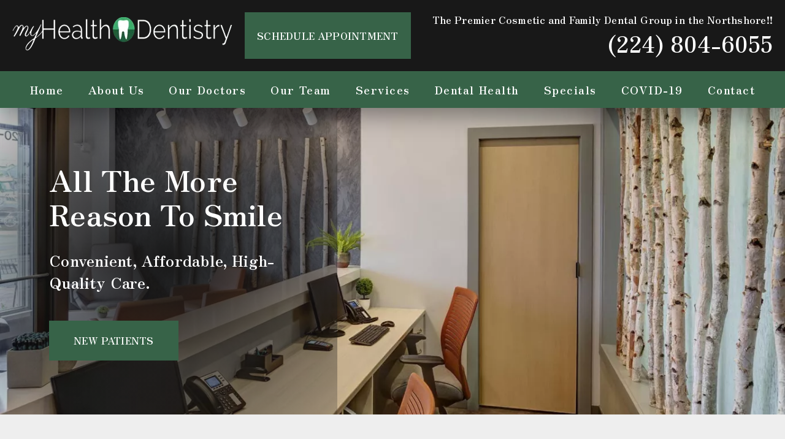

--- FILE ---
content_type: text/html; charset=UTF-8
request_url: https://myhealthdentistry.com/
body_size: 31678
content:
<!DOCTYPE html>
<html lang="en">
					<head>
						<title>Best Dentist Near Me in Deerfield, IL 60015 | myHealth Dentistry</title>
						<meta charset="utf-8">
<meta name="viewport" content="width=device-width, initial-scale=1">
<meta name="robots" content="index, follow">
<meta name="google-site-verification" content="2If9kdXxU22BmkGBTRF-9u0iGObu85g0W34HghR2EXA">
<meta name="facebook-domain-verification" content="">
<meta property="og:title" content="Best Dentist in Deerfield, IL 60015 | myHealth Dentistry">
<meta property="og:url" content="https://myhealthdentistry.com/">
<meta property="og:type" content="website">
<meta property="og:description" content="myHealth Dentistry of Deerfield IL provides a comprehensive range of services designed to meet the needs of every member of your family. Call (224) 804-6055 today.">
<meta property="og:image" content="https://myhealthdentistry.com/custom/images/logo.png">
<meta http-equiv="expires" content="never">
<meta http-equiv="cache-control" content="public">
<link rel="preload" as="script" href="https://api.aleso.ai/aleso.js">
<link rel="preload" as="script" href="/system/js/jquery-3.5.1.min.js">
<script>
	var javascript;
	var javascript_deferred;
	
	var js_id = 0;
	var jsd_id = 0;
	
	var viewport_size = 0;

	javascript.load = [];
	javascript_deferred.load = [];
	
	function javascript() {};
	function javascript_deferred() {};
	
	function get_id() {
		var uid = 'js_'+js_id;
		javascript.load.push(uid);
		js_id++;
		return uid;
	}
	
	function get_deferred_id() {
		var uid = 'jsd_'+jsd_id;
		javascript_deferred.load.push(uid);
		jsd_id++;
		return uid;
	}
</script>
<!-- <script>FontAwesomeConfig = {searchPseudoElements: true};</script> --><script async src="https://www.googletagmanager.com/gtag/js?id=UA-102316556-1"></script>
<script>
  window.dataLayer = window.dataLayer || [];
  function gtag(){dataLayer.push(arguments);}
  gtag('js', new Date());

  gtag('config', 'UA-102316556-1');

  /*javascript.prototype[get_id()] = function() {
		(function(){var w=window;var d=document;var l=function(){var s=d.createElement('script');s.type='text/javascript'; s.async=true; s.src="https://platform.swellcx.com/widget/js/chat.js#cb9dd745-d407-413c-b9c3-c9fd41552ac7";s.setAttribute('data-api-token','cb9dd745-d407-413c-b9c3-c9fd41552ac7');var x=d.getElementsByTagName('script')[0];x.parentNode.insertBefore(s,x);};if(w.attachEvent){w.attachEvent('onload',l);}else{w.addEventListener('load',l,false);}})();
	}*/
  
</script>

						<link rel="canonical" href="https://myhealthdentistry.com/">
				
						<meta name="description" content="myHealth Dentistry of Deerfield IL provides a comprehensive range of services designed to meet the needs of every member of your family. Call (224) 804-6055 today.">
						<meta name="keywords" content="Dentist in Deerfield IL, Dental Office in Deerfield IL, Deerfield IL Cosmetic Dentist, Dentist 60015, Cosmetic Dentist Deerfield IL, Deerfield IL Emergency Dentist, Implants Dentist Deerfield IL, Family Dentist in Deerfield IL, 60015 Dental Office">
						<script type="application/ld+json">{"@context":"https:\/\/schema.org","@type":"Dentist","name":"myHealth Dentistry","image":"https:\/\/myhealthdentistry.com\/custom\/images\/logo.png","@id":"https:\/\/myhealthdentistry.com\/","url":"https:\/\/myhealthdentistry.com\/","telephone":"+12248046055","priceRange":"$$$","hasMap":"https:\/\/www.google.com\/maps?cid=1345877771681431870","address":{"@type":"PostalAddress","streetAddress":"720 Waukegan Rd Ste D","addressLocality":"Deerfield","addressRegion":"IL","postalCode":"60015","addressCountry":"US"},"geo":{"@type":"GeoCoordinates","latitude":42.1657239,"longitude":-87.8488843},"openingHoursSpecification":[{"@type":"OpeningHoursSpecification","dayOfWeek":"Monday","opens":"09:00","closes":"17:00"},{"@type":"OpeningHoursSpecification","dayOfWeek":"Tuesday","opens":"10:00","closes":"19:00"},{"@type":"OpeningHoursSpecification","dayOfWeek":"Wednesday","opens":"09:00","closes":"18:00"},{"@type":"OpeningHoursSpecification","dayOfWeek":["Thursday","Friday"],"opens":"08:00","closes":"17:00"},{"@type":"OpeningHoursSpecification","dayOfWeek":"Saturday","opens":"08:00","closes":"14:00"}]}</script>
			<style>body {
  border: 0px;
  padding: 0px;
  margin: 0px;
  font-family: "arial";
  font-size: 16px;
  letter-spacing: 0.25px;
  word-spacing: 0.5px;
  font-weight: normal;
  background: white;
  box-sizing: border-box;
  width: 100%;
  height: 100%;
  -webkit-tap-highlight-color: rgba(0,0,0,0);
  text-rendering: optimizeSpeed !important;
  display: flex;
  flex-wrap: wrap;
}
body::after {
  content: '';
  clear: both;
  visibility: hidden;
  display: block;
}
@media (max-width: 360px) {
  body {
    overflow-x: hidden;
  }
}
body > section {
  float: left;
  width: 100%;
  position: relative;
  z-index: 10;
  box-sizing: border-box;
  display: inline-block;
  flex-basis: 100%;
}
body a {
  text-decoration: none;
  color: inherit;
  transition: color 0.4s;
}
body a:hover {
  color: #0a82d2;
}
body a svg {
  pointer-events: none;
}
body p {
  margin: 1rem 0px;
  line-height: 1.6rem;
}
body img {
  max-width: 100%;
  max-height: 100%;
  image-rendering: -webkit-optimize-contrast;
}
body picture {
  max-width: 100%;
  max-height: 100%;
}
body h1,
body h2,
body h3,
body h4,
body h5,
body h6 {
  margin: 1rem 0px;
}
body h1 {
  font-size: 5rem;
}
body h2 {
  font-size: 4rem;
}
body h3 {
  font-size: 3rem;
}
body h4 {
  font-size: 2rem;
}
body h5,
body h6 {
  font-size: 1rem;
}
body sup {
  font-size: 0.75rem;
  line-height: 0px;
}
body li {
  line-height: 1.6rem;
}
body iframe {
  width: 100%;
  margin: 0px;
  padding: 0px;
  border: 0px;
}
body iframe:not([height]) {
  height: 100%;
}
body picture {
  max-width: 100%;
  max-height: 100%;
}
body .button {
  padding: 20px 40px;
  display: inline-block;
  cursor: pointer;
  transition: background 0.4s, color 0.4s;
  margin: 1rem 0px;
  text-align: center;
  line-height: 1.6rem;
  box-sizing: border-box;
}
@media (max-width: 640px) {
  body .button {
    padding: 20px;
  }
}
body .float-left {
  float: left;
}
body .float-right {
  float: right;
}
body .position-center {
  display: inline-block;
  position: relative;
  left: 50%;
  transform: translate(-50%);
}
body .clear {
  clear: both;
}
body .inline-block {
  display: inline-block;
}
body .flex {
  display: flex;
}
body .background_container {
  position: relative;
  overflow: hidden;
}
body .background_container .background_image {
  position: absolute;
  min-width: 100%;
  min-height: 100%;
  transform: translate(-50%,-50%);
  left: 50%;
  top: 50%;
  object-fit: cover;
  height: inherit;
  width: 100%;
  height: 100%;
}
body .background_container .background_image * {
  width: 100%;
  object-fit: cover;
  object-position: inherit;
  height: inherit;
}
body section[data-type="system-lightbox-container"] {
  position: fixed;
  width: 100%;
  height: 100%;
  top: 0px;
  left: 0px;
  z-index: 99999;
  display: flex;
  opacity: 0;
  pointer-events: none;
  transition: opacity 0.4s;
  -webkit-user-select: none;
  -moz-user-select: none;
  -ms-user-select: none;
  user-select: none;
}
body section[data-type="system-lightbox-container"].show {
  opacity: 1;
  pointer-events: initial;
}
body section[data-module="ad_tracking"] {
  display: none;
}
body form input[type="submit"] {
  display: none;
}
body form section[data-type="system-lightbox-content"] {
  display: none;
}
body form [data-hidden="1"] {
  display: none;
}
body form input[type="file"] {
  display: none;
}
body form div[data-container="file"] {
  margin: 5px;
  transition: opacity 0.4s;
}
body form div[data-container="file"].disabled {
  opacity: 0.2;
  pointer-events: none;
}
body form [data-container="file"] label {
  display: inline-block;
  cursor: pointer;
  line-height: 1.6rem;
  box-sizing: border-box;
  border-radius: 3px;
  transition: all .75s ease;
  background-size: 500% 500%;
  background-position: -2px -2px;
  padding: 20px 40px;
  color: white;
  position: relative;
}
body form [data-container="file"] label:hover {
  background-position: bottom right;
}
body form [data-container="file"] label .remove_file {
  position: absolute;
  top: -5px;
  left: -5px;
  width: 24px;
  height: 24px;
  background-color: white;
  border-radius: 50%;
  display: flex;
  justify-content: center;
  align-items: center;
  color: black;
  box-shadow: 1px 1px 5px rgba(0,0,0,0.4);
  font-size: 1rem;
}
body form div[data-group="file"] {
  display: flex;
  flex: 0 0 auto;
  width: calc(100% - 20px);
  margin: 10px 10px;
  flex-wrap: wrap;
  justify-content: center;
  user-select: none;
  transition: opacity 0.4s;
}
body form div[data-group="file"] > div {
  display: flex;
  flex-wrap: wrap;
  justify-content: center;
}
body form div[data-group="file"] .max_size_container {
  width: 100%;
  display: flex;
  justify-content: center;
  padding: 10px 20px;
  box-sizing: border-box;
  border: 3px solid #fbfbfb;
  border-radius: 3px;
  transition: background-color 0.4s, border 0.4s;
  margin-top: 20px;
}
body form div[data-group="file"] .max_size_container .size_divider {
  display: inline-block;
  margin: 0px 5px;
}
body form div[data-group="file"] .max_size_container .current_size_warning {
  display: none;
  margin-right: 10px;
  font-size: 24px;
}
body form div[data-group="file"] .max_size_container .current_size_ok {
  display: inline-block;
  margin-right: 10px;
  font-size: 24px;
}
body form div[data-group="file"] .too_large {
  color: #c40000;
  font-weight: bold;
  box-sizing: border-box;
  border: 3px solid #c40000;
  background-color: #c40000;
  color: white;
}
body form div[data-group="file"] .too_large .current_size_warning {
  display: inline-block;
}
body form div[data-group="file"] .too_large .current_size_ok {
  display: none;
}
body form [data-type='submit'].disabled {
  opacity: 0.2;
  pointer-events: none;
}
body form[action="https://maps.google.com/maps"] input[type="submit"] {
  display: initial;
  padding: 5px 10px;
  font-size: 1rem;
  box-sizing: border-box;
  border: 1px solid grey;
}
body form[action="https://maps.google.com/maps"] input#saddr {
  border: 1px solid grey;
  margin: 0px 10px;
  font-size: 1rem;
  padding: 5px 10px;
  box-sizing: border-box;
}
body .ui-widget.ui-widget-content {
  border: 0px;
}
body .ui-datepicker-flex {
  display: flex !important;
  background-color: rgba(0,0,0,0.95);
  position: fixed !important;
  top: 0px !important;
  left: 0px !important;
  z-index: 1000 !important;
  width: 100%;
  height: 100%;
  color: white;
  display: none;
  flex-direction: column;
  justify-content: center;
  align-items: center;
}
body .ui-datepicker-flex th,
body .ui-datepicker-flex td {
  width: 50px;
  height: 50px;
  box-sizing: border-box;
  text-align: center;
  font-size: 1.25rem;
  padding: 0px;
}
body .ui-datepicker-flex th a,
body .ui-datepicker-flex td a {
  padding: 0px;
}
@media (max-width: 320px) {
  body .ui-datepicker-flex th,
  body .ui-datepicker-flex td {
    width: 40px;
    height: 40px;
    font-size: 1rem;
  }
}
body .ui-datepicker-flex .ui-datepicker-header {
  display: flex;
  justify-content: center;
  width: 350px;
  border: 0px;
  border-bottom: 1px solid white;
  border-radius: 0px;
  background: initial;
  color: white;
}
body .ui-datepicker-flex .ui-datepicker-header .ui-datepicker-prev {
  order: 0;
}
body .ui-datepicker-flex .ui-datepicker-header .ui-datepicker-title {
  order: 1;
}
body .ui-datepicker-flex .ui-datepicker-header .ui-datepicker-next {
  order: 2;
}
body .ui-datepicker-flex .ui-widget-header .ui-state-hover {
  background: white;
  border-radius: 0px;
}
body .ui-datepicker-flex .ui-datepicker-calendar {
  width: 350px;
}
body .ui-datepicker-flex .ui-datepicker-calendar .ui-state-default {
  background: initial;
  color: white;
  border: 0px;
  text-align: center;
}
body .ui-datepicker-flex .ui-datepicker-calendar .ui-datepicker-current-day {
  background-color: white;
  border-radius: 50%;
}
body .ui-datepicker-flex .ui-datepicker-calendar .ui-datepicker-current-day a {
  color: black;
}
body .sidebar[data-sidebar="false"] {
  display: none;
}
body .sidebar[data-sidebar="true"] {
  flex-basis: 280px;
  width: 100%;
  flex-grow: 1;
  flex-shrink: 0;
  margin-left: 40px;
  box-sizing: border-box;
}
body .sidebar[data-sidebar="true"] img,
body .sidebar[data-sidebar="true"] picture {
  border-radius: 5px;
}
body .sidebar[data-sidebar="true"] > .label {
  font-size: 1.25rem;
  margin: 1.5rem 0px 0.5rem;
  border-bottom: 1px solid #ececec;
  padding-bottom: 0.5rem;
}
body .sidebar[data-sidebar="true"] div[data-sidebar="address_all"] {
  padding: 1rem 0rem;
}
body .sidebar[data-sidebar="true"] div[data-sidebar="address_all"] > div {
  line-height: 1.6rem;
}
body .sidebar[data-sidebar="true"] div[data-sidebar="address_current"] {
  padding: 1rem 0rem;
}
body .sidebar[data-sidebar="true"] div[data-sidebar="address_current"] > div {
  line-height: 1.6rem;
}
body .sidebar[data-sidebar="true"] div[data-sidebar="social_current"],
body .sidebar[data-sidebar="true"] div[data-micro-template="social_icons_dynamic"] {
  display: flex;
}
body .sidebar[data-sidebar="true"] div[data-sidebar="social_current"] div.title,
body .sidebar[data-sidebar="true"] div[data-micro-template="social_icons_dynamic"] div.title {
  margin-bottom: 10px;
}
body .sidebar[data-sidebar="true"] div[data-sidebar="social_current"] div[data-micro-template="social_icons"],
body .sidebar[data-sidebar="true"] div[data-micro-template="social_icons_dynamic"] div[data-micro-template="social_icons"] {
  display: flex;
  width: 50px;
  height: 50px;
}
body .sidebar[data-sidebar="true"] div[data-sidebar="social_current"] div[data-micro-template="social_icons"] a,
body .sidebar[data-sidebar="true"] div[data-micro-template="social_icons_dynamic"] div[data-micro-template="social_icons"] a {
  font-size: 1.6rem;
  display: flex;
  width: 100%;
  height: 100%;
  justify-content: center;
  align-items: center;
}
body .sidebar[data-sidebar="true"] div[data-micro-template="office_hours"],
body .sidebar[data-sidebar="true"] div[data-micro-template="office_hours_dynamic"] {
  display: flex;
  flex-direction: row;
  flex-wrap: wrap;
  padding: 1rem 0px;
}
body .sidebar[data-sidebar="true"] div[data-micro-template="office_hours"] > div.title,
body .sidebar[data-sidebar="true"] div[data-micro-template="office_hours_dynamic"] > div.title {
  margin-bottom: 10px;
}
body .sidebar[data-sidebar="true"] div[data-micro-template="office_hours"] .row,
body .sidebar[data-sidebar="true"] div[data-micro-template="office_hours_dynamic"] .row {
  display: flex;
  flex: 1 0 100%;
}
body .sidebar[data-sidebar="true"] div[data-micro-template="office_hours"] .row .day,
body .sidebar[data-sidebar="true"] div[data-micro-template="office_hours_dynamic"] .row .day {
  flex: 1 0 40%;
  line-height: 1.6rem;
}
body .sidebar[data-sidebar="true"] div[data-micro-template="office_hours"] .row .time,
body .sidebar[data-sidebar="true"] div[data-micro-template="office_hours_dynamic"] .row .time {
  flex: 1 0 60%;
  text-align: right;
  line-height: 1.6rem;
}
body .sidebar[data-sidebar="true"] div[data-sidebar="blogs_by_year"] {
  padding: 1rem 20px;
}
body .sidebar[data-sidebar="true"] div[data-sidebar="blogs_by_year"] ul {
  list-style: initial;
  margin: initial;
  padding: initial;
}
body .sidebar[data-sidebar="true"] div[data-sidebar="blogs_by_year"] ul li:not(:last-of-type) {
  margin-bottom: 10px;
}
body .sidebar[data-sidebar="true"] div[data-sidebar="related_blogs"] {
  padding: 1rem 20px;
}
body .sidebar[data-sidebar="true"] div[data-sidebar="related_blogs"] ul {
  list-style: initial;
  margin: initial;
  padding: initial;
}
body .sidebar[data-sidebar="true"] div[data-sidebar="related_blogs"] ul li:not(:last-of-type) {
  margin-bottom: 10px;
}
@media (max-width: 920px) {
  body .sidebar[data-sidebar="true"] {
    flex-basis: 100%;
    max-width: 100%;
    margin-left: 0px;
    margin-top: 1rem;
    justify-content: center;
    text-align: center;
  }
  body .sidebar[data-sidebar="true"] div[data-sidebar] {
    justify-content: center;
  }
  body .sidebar[data-sidebar="true"] div[data-sidebar="related_blogs"] ul,
  body .sidebar[data-sidebar="true"] div[data-sidebar="blogs_by_year"] ul {
    list-style: none;
  }
  body .sidebar[data-sidebar="true"] div[data-sidebar="related_blogs"] ul,
  body .sidebar[data-sidebar="true"] div[data-sidebar="blogs_by_year"] ul {
    list-style: none;
  }
  body .sidebar[data-sidebar="true"] div[data-micro-template="office_hours"] .row .day,
  body .sidebar[data-sidebar="true"] div[data-micro-template="office_hours_dynamic"] .row .day {
    padding-right: 10px;
    box-sizing: border-box;
    flex: 1 0 50%;
    text-align: right;
  }
  body .sidebar[data-sidebar="true"] div[data-micro-template="office_hours"] .row .time,
  body .sidebar[data-sidebar="true"] div[data-micro-template="office_hours_dynamic"] .row .time {
    padding-left: 10px;
    box-sizing: border-box;
    flex: 1 0 50%;
    text-align: left;
  }
}
@media (max-width: 920px) and (max-width: 360px) {
  body .sidebar[data-sidebar="true"] div[data-micro-template="office_hours"] .row .day,
  body .sidebar[data-sidebar="true"] div[data-micro-template="office_hours_dynamic"] .row .day {
    flex: 1 0 40%;
  }
  body .sidebar[data-sidebar="true"] div[data-micro-template="office_hours"] .row .time,
  body .sidebar[data-sidebar="true"] div[data-micro-template="office_hours_dynamic"] .row .time {
    flex: 1 0 60%;
  }
}
@media (max-width: 1080px) {
  body section[data-module="blog_content"] .content_container,
  body section[data-module="article_content"] .content_container {
    flex-wrap: wrap;
  }
}
@media (max-width: 920px) {
  body section[data-module="dynamic_content"] .content_container,
  body section[data-module="interior_content"] .content_container {
    flex-wrap: wrap;
  }
}
body span[data-micro-template="city_string"]:not(:first-of-type):before {
  content: ", ";
}
body span[data-micro-template="city_string"]:not(:first-of-type):last-of-type:before {
  content: " and ";
}
</style>
					<link rel="preconnect" href="https://fonts.googleapis.com"><link rel="preconnect" href="https://fonts.gstatic.com" crossorigin=""><link href="https://fonts.googleapis.com/css?family=Zen+Antique&display=swap" rel="preload" as="style" onload="this.rel='stylesheet'"><link href="https://fonts.googleapis.com/css?family=Quicksand&display=swap" rel="preload" as="style" onload="this.rel='stylesheet'"><link href="https://fonts.googleapis.com/css?family=Poppins:400,700&display=swap" rel="preload" as="style" onload="this.rel='stylesheet'"></head>
					<body data-template-group="homepage">
			<style>body {
  background: #ffffff;
  color: #353535;
  font-family: "Zen Antique";
}
body a {
  color: #376348;
}
body a:hover {
  color: #181818;
}
body h1 {
  font-family: "Zen Antique";
}
body h2 {
  font-family: "Zen Antique";
}
body h3 {
  font-family: "Zen Antique";
}
body h1,
body h2,
body h3,
body h4,
body h5,
body h6 {
  color: #376348;
  font-weight: bold;
}
body input,
body textarea {
  font-family: "Zen Antique";
  border: 0px;
  border-radius: 0;
}
body input[type="text"],
body textarea {
  -webkit-appearance: none;
}
body .button {
  background: #376348;
  color: #8b8b8b;
  font-size: 18px;
}
body .button:hover {
  background: #376348;
  color: #181818;
}
body .item_float_right {
  float: right;
  margin: 0 0 15px 15px;
}
@media (max-width: 480px) {
  body .item_float_right {
    float: none;
    margin: 0 auto 10px;
  }
}
body .item_float_left {
  float: left;
  margin: 0 15px 15px 0;
}
@media (max-width: 480px) {
  body .item_float_left {
    float: none;
    margin: 0 auto 10px;
  }
}
body .margin_center {
  margin: 0 auto;
}
body .margin_left {
  margin: 0 auto 0 0;
}
body .margin_right {
  margin: 0 0 0 auto;
}
body .margin_bottom {
  margin: auto 0 0 0;
}
body .margin_top {
  margin: 0 0 auto 0;
}
body .sys_flex_container {
  display: flex;
  gap: 20px;
}
body .sys_flex_container.flex_wrap {
  flex-wrap: wrap;
}
@media (max-width: 1024px) {
  body .sys_flex_container.flex_wrap_tablet {
    flex-wrap: wrap;
  }
}
@media (max-width: 768px) {
  body .sys_flex_container.flex_wrap_phablet {
    flex-wrap: wrap;
  }
}
@media (max-width: 480px) {
  body .sys_flex_container.flex_wrap_phone {
    flex-wrap: wrap;
  }
}
body .sys_flex_container.justify_center {
  justify-content: center;
}
body .sys_flex_container.justify_start {
  justify-content: flex-start;
}
body .sys_flex_container.justify_end {
  justify-content: flex-end;
}
body .sys_flex_container.justify_around {
  justify-content: space-around;
}
body .sys_flex_container.justify_between {
  justify-content: space-between;
}
body .sys_flex_container.align_center {
  align-items: center;
}
body .sys_flex_container.align_start {
  align-items: flex-start;
}
body .sys_flex_container.align_end {
  align-items: flex-end;
}
body .sys_flex_container.align_stretch {
  align-items: stretch;
}
body .sys_flex_container > .full_width {
  flex-basis: 100%;
}
@media (max-width: 1024px) {
  body .sys_flex_container > .full_width_tablet {
    flex-basis: 100%;
  }
}
@media (max-width: 768px) {
  body .sys_flex_container > .full_width_phablet {
    flex-basis: 100%;
  }
}
@media (max-width: 480px) {
  body .sys_flex_container > .full_width_phone {
    flex-basis: 100%;
  }
}
body .sys_flex_container.flex_column {
  flex-direction: column;
}
@media (max-width: 1024px) {
  body .sys_flex_container.flex_column_tablet {
    flex-direction: column;
  }
}
@media (max-width: 768px) {
  body .sys_flex_container.flex_column_phablet {
    flex-direction: column;
  }
}
@media (max-width: 480px) {
  body .sys_flex_container.flex_column_phone {
    flex-direction: column;
  }
}
body .sys_grid_container {
  display: grid;
  gap: 20px;
}
body .sys_grid_container.two_wide {
  grid-template-columns: repeat(2,1fr);
}
body .sys_grid_container.three_wide {
  grid-template-columns: repeat(3,1fr);
}
body .sys_grid_container.four_wide {
  grid-template-columns: repeat(4,1fr);
}
body .sys_grid_container.five_wide {
  grid-template-columns: repeat(5,1fr);
}
@media (max-width: 1024px) {
  body .sys_grid_container.one_wide_tablet {
    grid-template-columns: repeat(1,1fr);
  }
}
@media (max-width: 1024px) {
  body .sys_grid_container.two_wide_tablet {
    grid-template-columns: repeat(2,1fr);
  }
}
@media (max-width: 1024px) {
  body .sys_grid_container.three_wide_tablet {
    grid-template-columns: repeat(3,1fr);
  }
}
@media (max-width: 1024px) {
  body .sys_grid_container.four_wide_tablet {
    grid-template-columns: repeat(4,1fr);
  }
}
@media (max-width: 1024px) {
  body .sys_grid_container.five_wide_tablet {
    grid-template-columns: repeat(5,1fr);
  }
}
@media (max-width: 768px) {
  body .sys_grid_container.one_wide_phablet {
    grid-template-columns: repeat(1,1fr);
  }
}
@media (max-width: 768px) {
  body .sys_grid_container.two_wide_phablet {
    grid-template-columns: repeat(2,1fr);
  }
}
@media (max-width: 768px) {
  body .sys_grid_container.three_wide_phablet {
    grid-template-columns: repeat(3,1fr);
  }
}
@media (max-width: 768px) {
  body .sys_grid_container.four_wide_phablet {
    grid-template-columns: repeat(4,1fr);
  }
}
@media (max-width: 768px) {
  body .sys_grid_container.five_wide_phablet {
    grid-template-columns: repeat(5,1fr);
  }
}
@media (max-width: 480px) {
  body .sys_grid_container.one_wide_phone {
    grid-template-columns: repeat(1,1fr);
  }
}
@media (max-width: 480px) {
  body .sys_grid_container.two_wide_phone {
    grid-template-columns: repeat(2,1fr);
  }
}
@media (max-width: 480px) {
  body .sys_grid_container.three_wide_phone {
    grid-template-columns: repeat(3,1fr);
  }
}
@media (max-width: 480px) {
  body .sys_grid_container.four_wide_phone {
    grid-template-columns: repeat(4,1fr);
  }
}
@media (max-width: 480px) {
  body .sys_grid_container.five_wide_phone {
    grid-template-columns: repeat(5,1fr);
  }
}
body .sys_grid_container > .full_width {
  grid-column: 1/-1;
}
@media (max-width: 1024px) {
  body .sys_grid_container > .full_width_tablet {
    grid-column: 1/-1;
  }
}
@media (max-width: 768px) {
  body .sys_grid_container > .full_width_phablet {
    grid-column: 1/-1;
  }
}
@media (max-width: 480px) {
  body .sys_grid_container > .full_width_phone {
    grid-column: 1/-1;
  }
}
body .sys_flex_container.no_gap,
body .sys_grid_container.no_gap {
  gap: 0;
}
body .sys_flex_container.medium_gap,
body .sys_grid_container.medium_gap {
  gap: 40px;
}
body .sys_flex_container.large_gap,
body .sys_grid_container.large_gap {
  gap: 80px;
}
@media (max-width: 1024px) {
  body .sys_flex_container.no_gap_tablet,
  body .sys_grid_container.no_gap_tablet {
    gap: 0px;
  }
}
@media (max-width: 1024px) {
  body .sys_flex_container.small_gap_tablet,
  body .sys_grid_container.small_gap_tablet {
    gap: 20px;
  }
}
@media (max-width: 1024px) {
  body .sys_flex_container.medium_gap_tablet,
  body .sys_grid_container.medium_gap_tablet {
    gap: 40px;
  }
}
@media (max-width: 1024px) {
  body .sys_flex_container.large_gap_tablet,
  body .sys_grid_container.large_gap_tablet {
    gap: 80px;
  }
}
@media (max-width: 768px) {
  body .sys_flex_container.no_gap_phablet,
  body .sys_grid_container.no_gap_phablet {
    gap: 0px;
  }
}
@media (max-width: 768px) {
  body .sys_flex_container.small_gap_phablet,
  body .sys_grid_container.small_gap_phablet {
    gap: 20px;
  }
}
@media (max-width: 768px) {
  body .sys_flex_container.medium_gap_phablet,
  body .sys_grid_container.medium_gap_phablet {
    gap: 40px;
  }
}
@media (max-width: 768px) {
  body .sys_flex_container.large_gap_phablet,
  body .sys_grid_container.large_gap_phablet {
    gap: 80px;
  }
}
@media (max-width: 480px) {
  body .sys_flex_container.no_gap_phone,
  body .sys_grid_container.no_gap_phone {
    gap: 0px;
  }
}
@media (max-width: 480px) {
  body .sys_flex_container.small_gap_phone,
  body .sys_grid_container.small_gap_phone {
    gap: 20px;
  }
}
@media (max-width: 480px) {
  body .sys_flex_container.medium_gap_phone,
  body .sys_grid_container.medium_gap_phone {
    gap: 40px;
  }
}
@media (max-width: 480px) {
  body .sys_flex_container.large_gap_phone,
  body .sys_grid_container.large_gap_phone {
    gap: 80px;
  }
}
body div[data-type="locations-social"] {
  color: white;
}
body div[data-type="locations-social"] a:hover {
  color: inherit;
}
body div[data-type="locations-social"] > div {
  transition: background 0.2s;
}
body div[data-type="locations-social"] div[data-type="facebook"] {
  background: #4267b2;
}
body div[data-type="locations-social"] div[data-type="facebook"]:hover {
  background: #6283c5;
  color: #ffffff;
}
body div[data-type="locations-social"] div[data-type="twitter"] {
  background: #1da1f2;
}
body div[data-type="locations-social"] div[data-type="twitter"]:hover {
  background: #4db5f5;
  color: #ffffff;
}
body div[data-type="locations-social"] div[data-type="google"] {
  background: #db4437;
}
body div[data-type="locations-social"] div[data-type="google"]:hover {
  background: #e36c62;
  color: #ffffff;
}
body div[data-type="locations-social"] div[data-type="instagram"] {
  background: #833ab4;
}
body div[data-type="locations-social"] div[data-type="instagram"]:hover {
  background: #9c58c9;
  color: #ffffff;
}
body div[data-type="locations-social"] div[data-type="blog"] {
  background: #833ab4;
}
body div[data-type="locations-social"] div[data-type="blog"]:hover {
  background: #9c58c9;
  color: #ffffff;
}
body .sidebar[data-sidebar="true"] > .label {
  font-size: 1.5rem;
  margin: 1.5rem 0px 0.5rem;
  border-bottom: 1px solid #376348;
  padding-bottom: 0.5rem;
  font-weight: bold;
  color: #376348;
  font-family: "Zen Antique";
}
body :-moz-placeholder {
  color: #353535;
  font-family: "Zen Antique";
  text-decoration: none;
  font-weight: normal;
  opacity: 0.8;
}
body ::-moz-placeholder {
  color: #353535;
  font-family: "Zen Antique";
  text-decoration: none;
  font-weight: normal;
  opacity: 0.8;
}
body ::-webkit-input-placeholder {
  color: #353535;
  font-family: "Zen Antique";
  text-decoration: none;
  font-weight: normal;
  opacity: 0.8;
}
body :-ms-input-placeholder {
  color: #353535;
  font-family: "Zen Antique";
  text-decoration: none;
  font-weight: normal;
  opacity: 0.8;
}
body form * {
  font-family: "Zen Antique";
  text-decoration: none;
  font-weight: normal;
  font-size: 1rem;
}
body form div[data-container="file"] {
  margin: 5px;
  transition: opacity 0.4s;
}
body form div[data-container="file"]:last-of-type label {
  background-image: linear-gradient(to bottom right,#376348 25%,#181818 75%);
}
body form [data-container="file"] label {
  background-image: linear-gradient(to bottom right,#181818 25%,#376348 75%);
}
body div[data-micro-template="accordion_container"] {
  width: 100%;
  max-width: 100%;
  font-family: "Zen Antique";
}
body div[data-micro-template="accordion_container"] div[data-micro-template="accordion"] .accordion_title {
  display: flex;
  justify-content: space-between;
  align-items: center;
  color: #376348;
  cursor: pointer;
  border-bottom: 1px solid #353535;
  padding-bottom: 0px;
}
body div[data-micro-template="accordion_container"] div[data-micro-template="accordion"] .accordion_title .accordion_title_text,
body div[data-micro-template="accordion_container"] div[data-micro-template="accordion"] .accordion_title .accordion_toggle {
  font-size: 1.5rem;
  font-weight: 400;
}
@media (max-width: 1024px) {
  body div[data-micro-template="accordion_container"] div[data-micro-template="accordion"] .accordion_title .accordion_title_text,
  body div[data-micro-template="accordion_container"] div[data-micro-template="accordion"] .accordion_title .accordion_toggle {
    font-size: 1.2rem;
  }
}
@media (max-width: 480px) {
  body div[data-micro-template="accordion_container"] div[data-micro-template="accordion"] .accordion_title .accordion_title_text,
  body div[data-micro-template="accordion_container"] div[data-micro-template="accordion"] .accordion_title .accordion_toggle {
    font-size: 1.1rem;
  }
}
body div[data-micro-template="accordion_container"] div[data-micro-template="accordion"] .accordion_title.active {
  border-color: #8b8b8b;
  color: #8b8b8b;
}
body div[data-micro-template="accordion_container"] div[data-micro-template="accordion"] .accordion_title.active .accordion_title_text {
  color: #8b8b8b;
}
body div[data-micro-template="accordion_container"] div[data-micro-template="accordion"] .accordion_body {
  display: none;
  padding: 20px 0;
  line-height: 1.35em;
  text-align: left;
}
body section[data-type="system-lightbox-container"] .close-icon {
  background-color: white;
  border-radius: 50%;
  box-sizing: border-box;
  border: 5px solid white;
  display: flex;
  justify-content: center;
  align-items: center;
  top: -10px;
  right: -10px;
}
body section[data-type="system-lightbox-container"] .next-icon {
  background-color: white;
  border-radius: 50%;
  box-sizing: border-box;
  border: 4px solid white;
  display: flex;
  justify-content: center;
  align-items: center;
  position: absolute;
  top: 50%;
  right: 0px;
  font-size: 2rem;
  transform: translate(10px,-50%);
  cursor: pointer;
}
body section[data-type="system-lightbox-container"] .prev-icon {
  background-color: white;
  border-radius: 50%;
  box-sizing: border-box;
  border: 4px solid white;
  display: flex;
  justify-content: center;
  align-items: center;
  position: absolute;
  top: 50%;
  left: 0px;
  font-size: 2rem;
  transform: translate(-10px,-50%);
  cursor: pointer;
}
body section[data-type="system-lightbox-container"] .gallery_grid_modal {
  display: none;
  position: fixed;
  height: 100vh;
  width: 100%;
  top: 0;
  left: 0;
  background-color: rgba(0,0,0,0.6);
  justify-content: center;
  align-items: center;
  opacity: 0;
  transition: all 0.4s ease-in-out;
  z-index: 99999999;
}
body section[data-type="system-lightbox-container"] .gallery_grid_modal .highlighted_image_container {
  cursor: pointer;
  margin: 5%;
  position: relative;
}
body section[data-type="system-lightbox-container"] .gallery_grid_modal .highlighted_image_container img {
  max-height: 80vh;
}
body section[data-type="system-lightbox-container"] .gallery_grid_modal .highlighted_image_container .highlighted_image_content {
  display: flex;
  flex-direction: column;
}
body section[data-type="system-lightbox-container"] .gallery_grid_modal .highlighted_image_container .highlighted_image_content .button {
  order: 5;
  margin: 0;
}
body section[data-type="system-lightbox-container"] .gallery_grid_modal .highlighted_image_container .gallery_grid_arrow {
  position: absolute;
  top: 50%;
}
body section[data-type="system-lightbox-container"] .gallery_grid_modal .highlighted_image_container .gallery_grid_arrow svg {
  color: #fff;
  font-size: 36px;
  transition: all 0.2s;
}
body section[data-type="system-lightbox-container"] .gallery_grid_modal .highlighted_image_container .gallery_grid_arrow:hover svg {
  transform: scale(1.2);
}
body section[data-type="system-lightbox-container"] .gallery_grid_modal .highlighted_image_container .gallery_grid_left {
  left: -50px;
}
body section[data-type="system-lightbox-container"] .gallery_grid_modal .highlighted_image_container .gallery_grid_right {
  right: -50px;
}
body section[data-type="system-lightbox-container"] .gallery_grid_modal .highlighted_image_caption {
  position: absolute;
  bottom: 100px;
  width: 100%;
  text-align: center;
  background: rgba(0,0,0,0.6);
}
body section[data-type="system-lightbox-container"] .gallery_grid_modal .highlighted_image_caption .highlighted_image_text {
  color: #fff;
  font-size: 1.25em;
  margin: 0;
  font-family: "Zen Antique";
  padding: 15px 0;
}
body section[data-type="system-lightbox-container"] .gallery_grid_modal.show {
  display: flex;
  opacity: 1;
}
@media (max-width: 768px) {
  body section[data-type="system-lightbox-container"] .gallery_grid_modal .highlighted_image_caption {
    bottom: 75px;
  }
  body section[data-type="system-lightbox-container"] .gallery_grid_modal .highlighted_image_caption .highlighted_image_text {
    font-size: 1em;
    padding: 5px;
  }
  body section[data-type="system-lightbox-container"] .gallery_grid_modal .highlighted_image_container .gallery_grid_left {
    left: -40px;
  }
  body section[data-type="system-lightbox-container"] .gallery_grid_modal .highlighted_image_container .gallery_grid_right {
    right: -40px;
  }
  body section[data-type="system-lightbox-container"] .gallery_grid_modal .highlighted_image_container .highlighted_image_content .button {
    padding: 10px;
  }
}
@media (max-width: 480px) {
  body section[data-type="system-lightbox-container"] .gallery_grid_modal .highlighted_image_caption {
    bottom: 50px;
  }
  body section[data-type="system-lightbox-container"] .gallery_grid_modal .highlighted_image_container .gallery_grid_arrow {
    bottom: -40px;
    top: initial;
  }
  body section[data-type="system-lightbox-container"] .gallery_grid_modal .highlighted_image_container .gallery_grid_left {
    left: 20%;
  }
  body section[data-type="system-lightbox-container"] .gallery_grid_modal .highlighted_image_container .gallery_grid_right {
    right: 20%;
  }
}
body .responsive_video {
  padding-bottom: 56.25%;
  position: relative;
}
body .responsive_video iframe,
body .responsive_video video {
  position: absolute;
  height: 100%;
  width: 100%;
  top: 0;
  left: 0;
}
body .ul_column {
  column-count: 2;
}
@media (max-width: 768px) {
  body .ul_column {
    column-count: 2;
  }
}
@media (max-width: 480px) {
  body .ul_column {
    column-count: 1;
  }
}
body section .content_container .content div[data-micro-template="invisalign_list_container"] {
  display: grid;
  grid-template-columns: repeat(4,1fr);
  gap: 40px 20px;
}
@media (max-width: 1366px) {
  body section .content_container .content div[data-micro-template="invisalign_list_container"] {
    grid-template-columns: repeat(3,1fr);
  }
}
@media (max-width: 768px) {
  body section .content_container .content div[data-micro-template="invisalign_list_container"] {
    grid-template-columns: repeat(2,1fr);
  }
}
@media (max-width: 480px) {
  body section .content_container .content div[data-micro-template="invisalign_list_container"] {
    grid-template-columns: repeat(1,1fr);
    gap: 20px 10px;
  }
}
@media (max-width: 480px) {
  body section .content_container .content div[data-micro-template="invisalign_list_container"] a[data-micro-template="invisalign_list"] .image {
    display: none;
  }
}
body section .content_container .content div[data-micro-template="invisalign_list_container"] a[data-micro-template="invisalign_list"] .text {
  text-align: center;
}
@media (max-width: 480px) {
  body section .content_container .content div[data-micro-template="invisalign_list_container"] a[data-micro-template="invisalign_list"] .text {
    text-align: left;
  }
}
body section .content_container .content div[data-micro-template="invisalign_list_container"] a[data-micro-template="invisalign_list"] .text p {
  margin: 0;
}
body section .content_container .content .invisalign_video_container {
  display: grid;
  grid-template-columns: repeat(2,1fr);
  gap: 40px;
}
@media (max-width: 480px) {
  body section .content_container .content .invisalign_video_container {
    grid-template-columns: repeat(1,1fr);
    gap: 20px;
  }
}
body section .content_container .content .invisalign_video_container .invisalign_list .text {
  text-align: center;
}
body section .content_container .content .invisalign_video_container .invisalign_list .text p {
  color: #181818;
  font-size: 1.2rem;
}
@media (max-width: 480px) {
  body section .content_container .content .invisalign_video_container .invisalign_list .text p {
    font-size: 1.1rem;
  }
}
body section .content_container .content .service_video_container {
  margin: 60px auto;
  display: flex;
  border-bottom: 10px solid #181818;
  box-shadow: 6px 5px 8px 0px #bfbfbf;
}
@media (max-width: 768px) {
  body section .content_container .content .service_video_container {
    flex-direction: column;
  }
}
body section .content_container .content .service_video_container > div {
  flex: 1;
}
body section .content_container .content .service_video_container .service_video_text {
  padding: 0 40px;
  background: #376348;
  box-sizing: border-box;
  display: flex;
  justify-content: center;
  align-items: center;
}
@media (max-width: 640px) {
  body section .content_container .content .service_video_container .service_video_text {
    padding: 0 20px;
  }
}
body section .content_container .content .service_video_container .service_video_text h4 {
  color: #fff;
  font-size: 1rem;
  font-style: italic;
  line-height: 1.4em;
  font-weight: 400;
}
body section .content_container .content .service_testimonial_videos {
  background: #376348;
  padding: 20px 40px;
  border-bottom: 10px solid #181818;
  text-align: center;
  box-shadow: 6px 5px 8px 0px #bfbfbf;
}
@media (max-width: 640px) {
  body section .content_container .content .service_testimonial_videos {
    padding: 20px;
  }
}
body section .content_container .content .service_testimonial_videos .secondary_divider {
  display: inline-block;
  margin: 0 auto;
  height: 3px;
  background: #181818;
  width: 150px;
}
body section .content_container .content .service_testimonial_videos h2 {
  color: #fff;
  font-size: 2rem;
  margin-bottom: 10px;
  padding: 0;
  font-weight: 400;
}
body section .content_container .content .service_testimonial_videos h2.text_center {
  text-align: center;
}
body section .content_container .content .service_testimonial_videos p {
  color: #fff;
}
body section .content_container .content .service_testimonial_videos .testimonial_videos_container {
  display: flex;
  flex-wrap: wrap;
  justify-content: space-between;
  text-align: center;
}
body section .content_container .content .service_testimonial_videos .testimonial_videos_container .testimonial_video {
  flex-basis: 48%;
  margin: 20px 0;
}
@media (max-width: 550px) {
  body section .content_container .content .service_testimonial_videos .testimonial_videos_container .testimonial_video {
    flex-basis: 100%;
  }
}
body section .content_container .content .alternating_service_container {
  margin-top: 20px;
}
body section .content_container .content .alternating_service_container .alternating_service {
  display: flex;
  justify-content: space-between;
  align-items: center;
  margin-bottom: 30px;
  flex-wrap: wrap;
}
body section .content_container .content .alternating_service_container .alternating_service .image,
body section .content_container .content .alternating_service_container .alternating_service .text {
  flex-basis: 48%;
}
@media (max-width: 768px) {
  body section .content_container .content .alternating_service_container .alternating_service .image,
  body section .content_container .content .alternating_service_container .alternating_service .text {
    flex-basis: 100%;
  }
}
body section .content_container .content .alternating_service_container .alternating_service .text h3 {
  font-size: 1.4rem;
}
@media (max-width: 768px) {
  body section .content_container .content .alternating_service_container .alternating_service .image {
    text-align: center;
  }
}
body section .content_container .content .alternating_service_container .alternating_service:nth-of-type(even) .image {
  order: 2;
  text-align: right;
}
@media (max-width: 768px) {
  body section .content_container .content .alternating_service_container .alternating_service:nth-of-type(even) .image {
    text-align: center;
    order: initial;
  }
}
</style><style></style><style>.section_1 {
  padding: 20px 50px;
  background: #181818;
  z-index: 30;
}
@media (max-width: 1440px) {
  .section_1 {
    padding: 20px;
  }
}
@media (max-width: 1200px) {
  .section_1 {
    padding: 20px 20px 10px;
  }
}
.section_1 .content_container .content {
  display: flex;
  align-items: center;
  justify-content: space-between;
}
.section_1 .content_container .content .logo a {
  display: flex;
  align-items: center;
}
.section_1 .content_container .content .right {
  display: flex;
  text-align: right;
}
@media (max-width: 1200px) {
  .section_1 .content_container .content .right {
    text-align: left;
  }
}
.section_1 .content_container .content .right .phone {
  margin-left: 50px;
}
@media (max-width: 1440px) {
  .section_1 .content_container .content .right .phone {
    margin-left: 25px;
  }
}
@media (max-width: 1200px) {
  .section_1 .content_container .content .right .phone {
    margin-left: 0px;
  }
}
@media (max-width: 640px) {
  .section_1 .content_container .content .right .phone {
    text-align: center;
  }
}
.section_1 .content_container .content .right .phone h4 {
  color: #fff;
  font-size: 1rem;
  margin: 0;
  font-weight: 500;
}
.section_1 .content_container .content .right div[data-micro-template="buttons_container"] {
  display: flex;
}
@media (max-width: 640px) {
  .section_1 .content_container .content .right div[data-micro-template="buttons_container"] {
    display: none;
  }
}
.section_1 .content_container .content .right div[data-micro-template="buttons_container"] .button {
  background: #376348;
  color: white;
  text-align: center;
  display: flex;
  margin: 0;
  height: 100%;
  max-height: 100px;
  align-items: center;
  margin-right: 10px;
  text-transform: uppercase;
  font-weight: 500;
  font-size: 16px;
  padding: 20px;
}
.section_1 .content_container .content .right div[data-micro-template="buttons_container"] .button:hover {
  background: #376348;
}
@media (max-width: 1200px) {
  .section_1 .content_container .content .right div[data-micro-template="buttons_container"] .button {
    font-size: 1rem;
  }
}
.section_1 .content_container .content .right div[data-micro-template="buttons_container"] div[data-micro-template="buttons"]:last-of-type .button {
  margin-right: 0;
}
@media (max-width: 1280px) {
  .section_1 .content_container .content .right div[data-micro-template="buttons_container"] div[data-micro-template="buttons"]:last-of-type .button {
    display: none;
  }
}
.section_1 .content_container .content div[data-micro-template="phone"] a {
  font-size: 3rem;
  color: #fff;
  font-weight: 300;
}
@media (max-width: 1440px) {
  .section_1 .content_container .content div[data-micro-template="phone"] a {
    font-size: 2.25rem;
  }
}
@media (max-width: 640px) {
  .section_1 .content_container .content div[data-micro-template="phone"] a {
    font-size: 2rem;
  }
}
@media (max-width: 680px) {
  .section_1 .content_container .content div[data-micro-template="phone"] {
    margin-right: 30px;
  }
}
@media (max-width: 1200px) {
  .section_1 .content_container .content {
    flex-direction: column;
  }
  .section_1 .content_container .content .right {
    margin-top: 10px;
  }
}
@media (max-width: 640px) {
  .section_1 .content_container .content .right {
    flex-direction: column;
    height: auto;
  }
  .section_1 .content_container .content .right .phone {
    margin-top: 5px;
  }
  .section_1 .content_container .content div[data-micro-template="phone"] {
    margin-right: 0px;
    margin-top: 5px;
  }
}
</style>
<section class="section_1" data-module="html_module" data-html="/custom/modules/manticore_header/module.html" data-json="/custom/modules/manticore_header/module.json" data-page="" data-full-path="/">
	<div class="content_container">
		<div class="content">
			
			<div class="logo">
	<a href="/" aria-label="link"><picture><source srcset="/cache/custom_images_logo.webp" data-srcset="/cache/custom_images_logo.webp 359w, /cache/custom_images_logo.webp" sizes="(min-width: 641px) 359px" data-lazy-picture="false" type="image/webp"><img alt="60015 Dental Office" class="" src="/custom/images/logo.png" data-lazy-img="false" data-src="/custom/images/logo.png"></picture></a>
</div>
<div class="right">
	<div data-micro-template="buttons_container">
	<div data-micro-template="buttons">
	<a class="button" href="https://bookit.dentrixascend.com/soe/new/dental?pid=ASC8000000000363&mode=externalLink" role="button" aria-label="Schedule Appointment" rel="noopener" target="_blank">Schedule Appointment</a>
</div><div data-micro-template="buttons">
	<a class="button" href="/our-office/" role="button" aria-label="Location">Location</a>
</div>
</div>
	<div class="phone">
		<h4>The Premier Cosmetic and Family Dental Group in the Northshore!!</h4>
		<div data-micro-template="phone">
	<a href="tel:+12248046055" aria-label="(224) 804-6055" class="tel_12248046055" data-click-call="0">(224) 804-6055</a>
</div>
	</div>
</div>
			
		</div>
		<div class="sidebar" data-sidebar="false">
			
		</div>
	</div>
</section><style>.section_2 {
  background-color: #376348;
  padding: 0px;
  box-shadow: 0px 10px 40px 0px rgba(0,0,0,0.4);
  position: relative;
  z-index: 20;
}
.section_2 .logo {
  display: none;
}
.section_2 .overlay {
  display: none;
}
.section_2 .overlay.display {
  opacity: 1;
}
.section_2 .detail_container {
  display: none;
}
.section_2 nav {
  display: flex;
  z-index: 100;
  width: 100%;
  text-align: right;
  box-sizing: border-box;
  color: #ffffff;
  align-items: center;
  justify-content: space-between;
  height: 60px;
  margin: 0 auto;
  font-size: 18px;
  font-family: "Zen Antique";
}
.section_2 nav a:hover {
  color: #181818;
}
.section_2 nav .mobile_menu {
  position: absolute;
  display: none;
  padding-right: inherit;
  font-size: 2rem;
  cursor: pointer;
  color: #333333;
}
.section_2 nav > ul {
  padding: 0px;
  margin: 0px;
}
.section_2 nav > ul li {
  list-style-type: none;
  letter-spacing: 1.5px;
}
.section_2 nav > ul a {
  display: inline-block;
  width: 100%;
  height: 100%;
}
.section_2 nav > ul ul {
  display: none;
  position: absolute;
  padding: 0px;
  flex-direction: column;
}
.section_2 nav > ul > li:hover {
  box-shadow: inset 0px -3px 0px #376348;
}
@media (max-width: 1024px) {
  .section_2 nav > ul > li:hover {
    box-shadow: none;
  }
}
.section_2 nav > ul > li li {
  font-family: "Zen Antique";
}
.section_2 nav > ul > li > ul.group_container {
  box-sizing: border-box;
  flex-direction: column;
  flex-wrap: wrap;
  max-height: 450px;
  min-width: 1024px;
  max-width: 1200px;
  justify-content: flex-start;
  background-color: #376348;
  width: initial;
  padding: 20px;
}
.section_2 nav > ul > li > ul.group_container h3 {
  font-size: 1.4rem;
  font-weight: 300;
  margin: 0;
  color: #181818;
  font-family: "Zen Antique";
  text-transform: none;
}
.section_2 nav > ul > li > ul.group_container > li.large_list {
  min-width: initial;
}
.section_2 nav > ul > li > ul.group_container > li.very_large_list {
  min-width: initial;
}
.section_2 nav > ul > li > ul.group_container > li:nth-of-type(1) {
  background-color: #376348;
}
.section_2 nav > ul > li > ul.group_container > li:nth-of-type(2) {
  background-color: #376348;
}
.section_2 nav > ul > li > ul.group_container > li:nth-of-type(3) {
  background-color: #376348;
}
.section_2 nav > ul > li > ul.group_container > li:nth-of-type(3) {
  background-color: #376348;
}
.section_2 nav > ul > li > ul.group_container > li {
  padding: 0;
  margin-bottom: 10px;
  width: 24%;
}
.section_2 nav > ul > li > ul.group_container > li > ul {
  position: relative;
  display: block;
  background: none;
  margin-bottom: 0.5rem;
  padding: 0px 0px 0px 20px;
  display: flex;
  flex-direction: row;
  flex-wrap: wrap;
}
.section_2 nav > ul > li > ul.group_container > li > ul > li {
  line-height: 40px;
  text-align: left;
  flex-basis: 260px;
  margin-right: 0px;
}
.section_2 nav > ul > li > ul.group_container > li > ul > li:first-of-type {
  border-bottom: 2px solid white;
  flex-basis: 100%;
}
.section_2 nav > ul > li > ul.group_container > li > ul > li:not(:first-of-type) {
  border-bottom: 1px solid white;
}
.section_2 nav > ul {
  margin-left: auto;
  margin-right: auto;
}
.section_2 nav > ul > li {
  display: inline-block;
  line-height: 60px;
  padding: 0px 20px;
  font-family: "Zen Antique";
}
.section_2 nav > ul > li > ul {
  left: 50%;
  transform: translate(-50%);
  background-color: #376348;
  width: calc(100% + 40px);
  min-width: 220px;
  padding: 20px;
  box-shadow: 0px 35px 30px rgba(0,0,0,0.15);
}
@media (max-width: 1024px) {
  .section_2 nav > ul > li > ul {
    box-shadow: none;
  }
}
.section_2 nav > ul > li > ul > li {
  line-height: 40px;
  width: 100%;
  text-align: left;
  text-align: center;
}
.section_2 nav > ul > li > ul > li > ul:not([data-group-container]) {
  position: absolute;
  left: 100%;
  transform: translate(0px,-40px);
  background-color: #ffffff;
  padding: 20px;
}
.section_2 nav > ul > li > ul > li > ul:not([data-group-container]) > li {
  line-height: 40px;
  width: 140px;
}
@media (max-width: 1024px) {
  .section_2 {
    padding: 0;
    background: #376348;
  }
  .section_2 .detail_container {
    position: absolute;
    top: 50%;
    right: 20px;
    transform: translate(0px,-50%);
    text-align: right;
  }
  .section_2 .detail_container .social,
  .section_2 .detail_container .contact {
    position: relative;
    left: initial;
    right: initial;
    top: initial;
    margin: 0.5rem 0px;
  }
  .section_2 .logo img,
  .section_2 .logo picture {
    max-width: 220px;
  }
  .section_2 nav {
    max-width: 100%;
    padding: 20px;
    box-sizing: border-box;
    margin: 0;
    height: 60px;
    background: #376348;
  }
  .section_2 nav .mobile_menu {
    display: inline-block;
    top: 50%;
    right: 0px;
    transform: translate(0px,-50%);
    padding-left: inherit;
  }
  .section_2 nav ul {
    background: #376348;
  }
  .section_2 nav ul > li {
    box-sizing: border-box;
  }
  .section_2 nav ul > li > ul.group_container {
    max-height: initial;
  }
  .section_2 nav ul ul {
    position: relative;
    transform: initial;
  }
  .section_2 nav > ul {
    position: absolute;
    left: 0px;
    display: none;
    max-height: none;
    overflow: auto;
    width: 100%;
    top: 60px;
    text-align: left;
    box-sizing: border-box;
    margin: 0px;
    color: #333333;
    background-color: white;
    padding: 0px;
    box-shadow: none;
    border-bottom: 2px solid #376348;
  }
  .section_2 nav > ul > li:not(:last-of-type) {
    margin: 0px;
  }
  .section_2 nav > ul > li:last-of-type {
    border-bottom: none;
  }
  .section_2 nav > ul > li {
    width: 100%;
    margin: 0px;
    border-top: none;
    font-size: 1.05rem;
    font-weight: 400;
    color: #ffffff;
    padding: 0px 20px;
    line-height: 50px;
    text-align: center;
  }
  .section_2 nav > ul > li:first-of-type {
    border-top: 0px;
  }
  .section_2 nav > ul > li:last-of-type {
    border-bottom: 0px;
  }
  .section_2 nav > ul > li a {
    display: inline-block;
    width: 100%;
    height: 100%;
  }
  .section_2 nav > ul > li > ul {
    padding-top: 0px;
    background-color: #2a4c37;
    padding: 0;
  }
  .section_2 nav > ul > li > ul > li {
    width: 100%;
    padding: 0px 20px;
    box-sizing: border-box;
    text-align: center;
    background-color: #2a4c37;
  }
  .section_2 nav > ul > li > ul > li > ul:not([data-group-container]) {
    position: initial;
    left: initial;
    padding-top: 20px;
    padding-bottom: 20px;
    transform: initial;
    text-align: center;
  }
  .section_2 nav > ul > li > ul > li > ul:not([data-group-container]) > li {
    line-height: 40px;
    width: 100%;
  }
  .section_2 nav > ul > li > ul.group_container {
    left: 50%;
    transform: translate(-50%);
    max-width: none;
    max-height: initial;
    width: calc(100% + 40px);
    background: #ededed;
    padding: 0;
    min-width: initial;
  }
  .section_2 nav > ul > li > ul.group_container h3 {
    margin: 0px;
    font-size: 1.1rem;
    text-align: center;
  }
  .section_2 nav > ul > li > ul.group_container > li:nth-of-type(1),
  .section_2 nav > ul > li > ul.group_container > li:nth-of-type(2),
  .section_2 nav > ul > li > ul.group_container > li:nth-of-type(3),
  .section_2 nav > ul > li > ul.group_container > li:nth-of-type(4) {
    background-color: #ededed;
  }
  .section_2 nav > ul > li > ul.group_container > li:last-of-type {
    margin-bottom: 0;
  }
  .section_2 nav > ul > li > ul.group_container > li {
    padding: 0px;
    min-width: 100%;
    background: #ededed;
  }
  .section_2 nav > ul > li > ul.group_container > li > ul {
    padding-left: 0px;
    margin-bottom: 0;
  }
  .section_2 nav > ul > li > ul.group_container > li > ul > li {
    flex-basis: 100%;
    text-align: center;
    border: none;
    font-size: 1rem;
  }
  .section_2 nav > ul > li > ul.group_container > li > ul > li:first-of-type {
    border: none;
  }
  .section_2 nav > ul > li > ul.group_container > li > ul > li:not(:first-of-type) {
    border: none;
  }
}
@media (max-width: 1024px) and (max-width: 640px) {
  .section_2 .detail_container {
    display: none;
  }
}
.section_2.not_top {
  background: #ffffff;
  padding: initial;
}
</style><style>.section_2 {
  background-color: #376348;
  padding: 0px;
  box-shadow: 0px 10px 40px 0px rgba(0,0,0,0.4);
  position: relative;
  z-index: 20;
}
.section_2 .logo {
  display: none;
}
.section_2 .overlay {
  display: none;
}
.section_2 .overlay.display {
  opacity: 1;
}
.section_2 .detail_container {
  display: none;
}
.section_2 nav {
  display: flex;
  z-index: 100;
  width: 100%;
  text-align: right;
  box-sizing: border-box;
  color: #ffffff;
  align-items: center;
  justify-content: space-between;
  height: 60px;
  margin: 0 auto;
  font-size: 18px;
  font-family: "Zen Antique";
}
.section_2 nav a:hover {
  color: #181818;
}
.section_2 nav .mobile_menu {
  position: absolute;
  display: none;
  padding-right: inherit;
  font-size: 2rem;
  cursor: pointer;
  color: #fff;
}
.section_2 nav > ul {
  padding: 0px;
  margin: 0px;
}
.section_2 nav > ul li {
  list-style-type: none;
  letter-spacing: 1.5px;
}
.section_2 nav > ul a {
  display: inline-block;
  width: 100%;
  height: 100%;
  color: #ffffff;
}
.section_2 nav > ul ul {
  display: none;
  position: absolute;
  padding: 0px;
  flex-direction: column;
}
.section_2 nav > ul > li:hover {
  box-shadow: inset 0px -3px 0px #376348;
}
@media (max-width: 1024px) {
  .section_2 nav > ul > li:hover {
    box-shadow: none;
  }
}
.section_2 nav > ul > li li {
  font-family: "Zen Antique";
}
.section_2 nav > ul > li > ul.group_container {
  box-sizing: border-box;
  flex-direction: column;
  flex-wrap: wrap;
  max-height: 350px;
  min-width: 1024px;
  max-width: 1200px;
  justify-content: flex-start;
  background-color: #376348;
  width: initial;
  padding: 20px;
}
.section_2 nav > ul > li > ul.group_container h3 {
  font-size: 1.4rem;
  font-weight: 300;
  margin: 0;
  color: #181818;
  font-family: "Zen Antique";
  text-transform: none;
}
.section_2 nav > ul > li > ul.group_container > li.large_list {
  min-width: initial;
}
.section_2 nav > ul > li > ul.group_container > li.very_large_list {
  min-width: initial;
}
.section_2 nav > ul > li > ul.group_container > li:nth-of-type(1) {
  background-color: #376348;
}
.section_2 nav > ul > li > ul.group_container > li:nth-of-type(2) {
  background-color: #376348;
}
.section_2 nav > ul > li > ul.group_container > li:nth-of-type(3) {
  background-color: #376348;
}
.section_2 nav > ul > li > ul.group_container > li:nth-of-type(3) {
  background-color: #376348;
}
.section_2 nav > ul > li > ul.group_container > li {
  padding: 0;
  margin-bottom: 10px;
  width: 24%;
}
.section_2 nav > ul > li > ul.group_container > li > ul {
  position: relative;
  display: block;
  background: none;
  margin-bottom: 0.5rem;
  padding: 0px 0px 0px 20px;
  display: flex;
  flex-direction: row;
  flex-wrap: wrap;
}
.section_2 nav > ul > li > ul.group_container > li > ul > li {
  line-height: 40px;
  text-align: left;
  flex-basis: 260px;
  margin-right: 0px;
}
.section_2 nav > ul > li > ul.group_container > li > ul > li:first-of-type {
  border-bottom: 2px solid white;
  flex-basis: 100%;
}
.section_2 nav > ul > li > ul.group_container > li > ul > li:not(:first-of-type) {
  border-bottom: 1px solid white;
}
.section_2 nav > ul {
  margin-left: auto;
  margin-right: auto;
}
.section_2 nav > ul > li {
  display: inline-block;
  line-height: 60px;
  padding: 0px 20px;
  font-family: "Zen Antique";
}
.section_2 nav > ul > li > ul {
  left: 50%;
  transform: translate(-50%);
  background-color: #376348;
  width: calc(100% + 40px);
  min-width: 320px;
  padding: 20px;
  box-shadow: 0px 35px 30px rgba(0,0,0,0.15);
}
@media (max-width: 1024px) {
  .section_2 nav > ul > li > ul {
    box-shadow: none;
  }
}
.section_2 nav > ul > li > ul > li {
  line-height: 40px;
  width: 100%;
  text-align: left;
  text-align: center;
}
.section_2 nav > ul > li > ul > li > ul:not([data-group-container]) {
  position: absolute;
  left: 100%;
  transform: translate(0px,-40px);
  background-color: #ffffff;
  padding: 20px;
}
.section_2 nav > ul > li > ul > li > ul:not([data-group-container]) > li {
  line-height: 40px;
  width: 140px;
}
@media (max-width: 1024px) {
  .section_2 {
    padding: 0;
    background: #376348;
  }
  .section_2 .detail_container {
    position: absolute;
    top: 50%;
    right: 20px;
    transform: translate(0px,-50%);
    text-align: right;
  }
  .section_2 .detail_container .social,
  .section_2 .detail_container .contact {
    position: relative;
    left: initial;
    right: initial;
    top: initial;
    margin: 0.5rem 0px;
  }
  .section_2 .logo img,
  .section_2 .logo picture {
    max-width: 220px;
  }
  .section_2 nav {
    max-width: 100%;
    padding: 20px;
    box-sizing: border-box;
    margin: 0;
    height: 60px;
    background: #376348;
  }
  .section_2 nav .mobile_menu {
    display: inline-block;
    top: 50%;
    right: 0px;
    transform: translate(0px,-50%);
    padding-left: inherit;
  }
  .section_2 nav ul {
    background: #376348;
  }
  .section_2 nav ul > li {
    box-sizing: border-box;
  }
  .section_2 nav ul > li > ul.group_container {
    max-height: initial;
  }
  .section_2 nav ul ul {
    position: relative;
    transform: initial;
  }
  .section_2 nav > ul {
    position: absolute;
    left: 0px;
    display: none;
    max-height: none;
    overflow: auto;
    width: 100%;
    top: 60px;
    text-align: left;
    box-sizing: border-box;
    margin: 0px;
    color: #333333;
    background-color: #376348;
    padding: 0px;
    box-shadow: none;
    border-bottom: 2px solid #376348;
  }
  .section_2 nav > ul > li:not(:last-of-type) {
    margin: 0px;
  }
  .section_2 nav > ul > li:last-of-type {
    border-bottom: none;
  }
  .section_2 nav > ul > li {
    width: 100%;
    margin: 0px;
    border-top: none;
    font-size: 1.05rem;
    font-weight: 400;
    color: #ffffff;
    padding: 0px 20px;
    line-height: 50px;
    text-align: center;
  }
  .section_2 nav > ul > li:first-of-type {
    border-top: 0px;
  }
  .section_2 nav > ul > li:last-of-type {
    border-bottom: 0px;
  }
  .section_2 nav > ul > li a {
    display: inline-block;
    width: 100%;
    height: 100%;
  }
  .section_2 nav > ul > li > ul {
    padding-top: 0px;
    background-color: #2a4c37;
    padding: 0;
  }
  .section_2 nav > ul > li > ul > li {
    width: 100%;
    padding: 0px 20px;
    box-sizing: border-box;
    text-align: center;
    background-color: #2a4c37;
  }
  .section_2 nav > ul > li > ul > li > ul:not([data-group-container]) {
    position: initial;
    left: initial;
    padding-top: 20px;
    padding-bottom: 20px;
    transform: initial;
    text-align: center;
  }
  .section_2 nav > ul > li > ul > li > ul:not([data-group-container]) > li {
    line-height: 40px;
    width: 100%;
  }
  .section_2 nav > ul > li > ul.group_container {
    left: 50%;
    transform: translate(-50%);
    max-width: none;
    max-height: initial;
    width: calc(100% + 40px);
    background: #2a4c37;
    padding: 0;
    min-width: initial;
  }
  .section_2 nav > ul > li > ul.group_container h3 {
    margin: 0px;
    font-size: 1.1rem;
    text-align: center;
  }
  .section_2 nav > ul > li > ul.group_container > li:nth-of-type(1),
  .section_2 nav > ul > li > ul.group_container > li:nth-of-type(2),
  .section_2 nav > ul > li > ul.group_container > li:nth-of-type(3),
  .section_2 nav > ul > li > ul.group_container > li:nth-of-type(4) {
    background-color: #2a4c37;
  }
  .section_2 nav > ul > li > ul.group_container > li:last-of-type {
    margin-bottom: 0;
  }
  .section_2 nav > ul > li > ul.group_container > li {
    padding: 0px;
    min-width: 100%;
    background: #2a4c37;
  }
  .section_2 nav > ul > li > ul.group_container > li > ul {
    padding-left: 0px;
    margin-bottom: 0;
  }
  .section_2 nav > ul > li > ul.group_container > li > ul > li {
    flex-basis: 100%;
    text-align: center;
    border: none;
    font-size: 1rem;
  }
  .section_2 nav > ul > li > ul.group_container > li > ul > li:first-of-type {
    border: none;
  }
  .section_2 nav > ul > li > ul.group_container > li > ul > li:not(:first-of-type) {
    border: none;
  }
}
@media (max-width: 1024px) and (max-width: 640px) {
  .section_2 .detail_container {
    display: none;
  }
}
.section_2.not_top {
  background: #ffffff;
  padding: initial;
}
</style>
<section class="section_2" data-module="manticore_menu" data-html="" data-json="/custom/modules/manticore_menu/module.json" data-page="" data-full-path="/">
	<nav>
		<div class="mobile_menu"><i class="fas fa-bars"></i></div><ul><li data-url="/" data-label="Home" data-new-window="" data-group="" data-group-label="">Home</li><li data-url="/" data-label="About Us" data-new-window="" data-group="" data-group-label="" aria-haspopup="true">About Us<ul><li data-url="/our-office/" data-label="Our Office" data-new-window="" data-group="" data-group-label="">Our Office</li><li data-url="/tour/" data-label="Office Tour" data-new-window="" data-group="" data-group-label="">Office Tour</li><li data-url="/new-patients/" data-label="New Patients" data-new-window="" data-group="" data-group-label="">New Patients</li><li data-url="/smile-gallery/" data-label="Smile Gallery" data-new-window="" data-group="" data-group-label="">Smile Gallery</li><li data-url="/testimonials/" data-label="Testimonials" data-new-window="" data-group="" data-group-label="">Testimonials</li><li data-url="/corporate/" data-label="Corporate / School Sponsorship" data-new-window="" data-group="" data-group-label="">Corporate / School Sponsorship</li></ul></li><li data-url="/staff/" data-label="Our Doctors" data-new-window="" data-group="" data-group-label="" aria-haspopup="true">Our Doctors<ul><li data-url="/staff/manal-ibrahim-dmd/" data-label="Manal Ibrahim, DMD" data-new-window="">Manal Ibrahim, DMD</li><li data-url="/staff/michael-gilbert-dds/" data-label="Michael Gilbert, DDS" data-new-window="">Michael Gilbert, DDS</li><li data-url="/staff/georgia-kalkanis-dds/" data-label="Georgia Kalkanis, DDS" data-new-window="">Georgia Kalkanis, DDS</li></ul></li><li data-url="/our-team/" data-label="Our Team" data-new-window="" data-group="" data-group-label="">Our Team</li><li data-url="/" data-label="Services" data-new-window="" data-group="" data-group-label="" aria-haspopup="true">Services<ul><li data-url="/services/emergency-treatment/" data-label="Emergency Treatment" data-group="general" data-group-label="General">Emergency Treatment</li><li data-url="/services/extractions/" data-label="Extractions" data-group="general" data-group-label="General">Extractions</li><li data-url="/services/oral-cancer-screening/" data-label="Oral Cancer Screening" data-group="general" data-group-label="General">Oral Cancer Screening</li><li data-url="/services/oral-exams/" data-label="Oral Exams" data-group="general" data-group-label="General">Oral Exams</li><li data-url="/services/preventative-program/" data-label="Preventative Program" data-group="general" data-group-label="General">Preventative Program</li><li data-url="/services/root-canals/" data-label="Root Canals" data-group="general" data-group-label="General">Root Canals</li><li data-url="/services/crowns-and-caps/" data-label="Crowns & Caps" data-group="restorative" data-group-label="Restorative">Crowns & Caps</li><li data-url="/services/dental-bridges/" data-label="Dental Bridges" data-group="restorative" data-group-label="Restorative">Dental Bridges</li><li data-url="/services/dental-fillings/" data-label="Dental Fillings" data-group="restorative" data-group-label="Restorative">Dental Fillings</li><li data-url="/services/dentures/" data-label="Dentures" data-group="restorative" data-group-label="Restorative">Dentures</li><li data-url="/services/implant-dentistry/" data-label="Implant Dentistry" data-group="restorative" data-group-label="Restorative">Implant Dentistry</li><li data-url="/services/botox/" data-label="Botox®" data-group="cosmetic" data-group-label="Cosmetic">Botox®</li><li data-url="/services/invisalign/" data-label="Invisalign®" data-group="cosmetic" data-group-label="Cosmetic">Invisalign®</li><li data-url="/services/teeth-whitening/" data-label="Teeth Whitening" data-group="cosmetic" data-group-label="Cosmetic">Teeth Whitening</li><li data-url="/services/veneers/" data-label="Veneers" data-group="cosmetic" data-group-label="Cosmetic">Veneers</li><li data-url="/services/cbct/" data-label="CBCT" data-group="technology" data-group-label="Technology">CBCT</li><li data-url="/services/digital-radiography/" data-label="Digital Radiography" data-group="technology" data-group-label="Technology">Digital Radiography</li></ul></li><li data-url="/" data-label="Dental Health" data-new-window="" data-group="" data-group-label="" aria-haspopup="true">Dental Health<ul><li data-url="/library/" data-label="Dental Health Library" data-new-window="" data-group="" data-group-label="">Dental Health Library</li><li data-url="/videos/" data-label="Dental Videos" data-new-window="" data-group="" data-group-label="">Dental Videos</li></ul></li><li data-url="/specials/" data-label="Specials" data-new-window="" data-group="" data-group-label="">Specials</li><li data-url="/covid-19/" data-label="COVID-19" data-new-window="" data-group="" data-group-label="">COVID-19</li><li data-url="/" data-label="Contact" data-new-window="" data-group="" data-group-label="" aria-haspopup="true">Contact<ul><li data-url="/contact/" data-label="Contact Us" data-new-window="" data-group="" data-group-label="">Contact Us</li><li data-url="https://bookit.dentrixascend.com/soe/new/dental?pid=ASC8000000000363&mode=externalLink" data-label="Schedule Appointment" data-new-window="" data-group="" data-group-label="">Schedule Appointment</li></ul></li></ul>	</nav>
</section><script>
	javascript.prototype[get_id()] = function() {
		var json = {"settings":{"group_labels":{"group_1":"Group 1","group_2":"Group 2","group_3":"Group 3","group_4":"Group 4","group_5":"Group 5"}},"content":{"menu":[{"label":"Home","group":"","url":"\/"},{"label":"About Us","group":"","url":"\/","menu":[{"label":"Our Office","url":"\/our-office\/"},{"label":"Office Tour","url":"\/tour\/"},{"label":"New Patients","url":"\/new-patients\/"},{"label":"Smile Gallery","url":"\/smile-gallery\/"},{"label":"Testimonials","url":"\/testimonials\/"},{"label":"Corporate \/ School Sponsorship","url":"\/corporate\/"}]},{"label":"Our Doctors","url":"\/staff\/","menu":"staff"},{"label":"Our Team","url":"\/our-team\/"},{"label":"Services","group":"","url":"\/","menu":"services"},{"label":"Dental Health","group":"","url":"\/","menu":[{"label":"Dental Health Library","url":"\/library\/"},{"label":"Dental Videos","url":"\/videos\/"}]},{"label":"Specials","url":"\/specials\/"},{"label":"COVID-19","url":"\/covid-19\/"},{"label":"Contact","group":"","url":"\/","menu":[{"label":"Contact Us","url":"\/contact\/"},{"label":"Schedule Appointment","url":"https:\/\/bookit.dentrixascend.com\/soe\/new\/dental?pid=ASC8000000000363&mode=externalLink"}]}]}};
		
		var scroll_disabled = false;
		var scrollbar_width = scrollbar_width();
		
		function open_menu() {
			$('.section_2 nav').addClass('open');

			if (scroll_disabled) {
				return;
			}
			
			scroll_disabled = true;
		}

		function close_menu() {
			$('.section_2 nav').removeClass('open');

			if (!scroll_disabled) {
				return;
			}
		}
		
		function scrollbar_width() {
			var div = $('<div style="width: 50px; height: 50px; overflow: hidden; position: absolute; top:-200px; left: -200px ;"><div style="height: 100px;">');
			$('body').append(div);
			var w1 = $('div', div).innerWidth();
			div.css('overflow-y', 'scroll');
			var w2 = $('div', div).innerWidth();
			$(div).remove();
			return (w1 - w2);
		}

		// Convert LI elements to links
		$('.section_2 nav *[data-url]:not([data-url=""])').each(function() {
			var url = $(this).attr('data-url');
			var label = $(this).attr('data-label');
			var is_phone_number = url.startsWith("tel:");

			if(is_phone_number) {
				url = 'tel:+' + parseInt(url.replace(/[^0-9]/g, ''));
			}

			$(this).contents().filter(function() {
				return this.nodeType == 3;
			})
			.replaceWith('<a href="'+ url +'">' + label + '');
			if ($(this).attr('data-url').includes('http')) {
				$(this).children('a').attr('target', '_blank');
				$(this).children('a').attr('rel', 'noopener');
			}
			if(is_phone_number) {
				$(this).children('a').addClass(url.replace(':+', '_'));
			}
		});
		
		// Find UL elements containing groups and categorize them
		$('.section_2 nav ul > li').each(function() {
			if ($(this).attr('data-group')) {
				var parent_ul	= $(this).closest('ul');
				var group		= $(this).attr('data-group')

				$(parent_ul).addClass('group_container');

				if ($(this).siblings('li[data-group-container="'+group+'"]').length == 0) {
					group_container_li =
						$('<li />')
							.attr('data-group-container', group)
							.appendTo(parent_ul);

					group_container_ul =
						$('<ul />')
							.attr('data-group-container', group)
							.appendTo(group_container_li);

					group_label =
						$('<li />')
							.appendTo(group_container_ul);

					group_header =
						$('<h3 />')
							.html($(this).attr('data-group-label'))
							.appendTo(group_label);
				}
				
				$(this).appendTo($(this).siblings('li[data-group-container="'+group+'"]').children('ul[data-group-container="'+group+'"]'));
			}
		});
		
		$('.section_2 nav > ul > li > ul > li:not([data-group-container])').each(function() {
			$(this).closest('ul').closest('li').css('position', 'relative');
		});
			
		// Set click and hover events
		$('.section_2 nav li:not([data-group-container]):has(> ul)').mouseover(function() {
			if ($('.section_2 .mobile_menu').css('display') == 'none') {
				$('> ul', this).stop().fadeIn(200).css('display', 'flex');
			}
		});
		
		// Adjust columns based on the menu height specified in the CSS (Desktop only)
		$('.section_2 nav > ul > li').mouseover(function() {
			if ($('.section_2 .mobile_menu').css('display') == 'none') {
				$('ul[data-group-container]').each(function() {
					if ($(this).height() > $(this).closest('ul.group_container').height()) {
						var newHeight = $(this).height();
						$(this).closest('ul.group_container').css('max-height', newHeight + 50);
						
						// if (!$(large_list).hasClass('large_list')) {
						// 	$(large_list).addClass('large_list');
						// }
					}
				});
			}
		});

		$('.section_2 nav li:not([data-group-container]):has(> ul)').mouseout(function() {
			if ($('.section_2 .mobile_menu').css('display') == 'none') {
				$('> ul', this).stop().fadeOut(200);
			}
		});

		$('.section_2 nav .mobile_menu').click(function() {
			$('.section_2 nav > ul').animate({
				height: 'toggle',
				opacity: 'toggle'
			}, 200).css('display', 'block');
			
			if ($('.section_2 .overlay').hasClass('display')) {
				$('.section_2 .overlay').removeClass('display');
			}
			else {
				$('.section_2 .overlay').addClass('display');
			}

			if ($('.section_2 nav').hasClass('open')) {
				close_menu();
			}
			else {
				open_menu();
			}
		});

		$('.section_2 nav li:has(> ul)').click(function(e) {
			e.preventDefault();
			if ($('.section_2 .mobile_menu').css('display') != 'none') {
				$(this).children('ul').animate({
					height: 'toggle',
					opacity: 'toggle'
				}, 200, function() {
					// Add code here to display scroll arrow
				}).css('display', 'block');
			}
		});
		
		$('.section_2 nav li > ul > li').click(function(e) {
			e.stopPropagation();
		});

		// Close the menu on horizontal resize
		var window_width = $(window).width();

		window.addEventListener('resize', function() {
			if ($(window).width() == window_width) {
				return;
			}
			else {
				close_menu();
				$('.section_2 .overlay').removeClass('display');
				if ($('.section_2 .mobile_menu').css('display') == 'none') {
					$('.section_2 nav > ul').css('display', 'block');
				}
				else {
					$('.section_2 nav > ul').fadeOut(0);
					$('.section_2 nav > ul  > li > ul').fadeOut(0);
				}
			}
			window_width = $(window).width();
		});
	}
</script><style>.section_3 {
  height: 680px;
  display: flex;
  align-items: center;
  justify-content: center;
}
@media (max-width: 480px) {
  .section_3 {
    align-items: flex-end;
  }
}
.section_3 div[data-action="prev"],
.section_3 div[data-action="next"] {
  font-size: 24px;
  padding: 10px;
  width: 65px;
  height: 65px;
  background: #fff;
  cursor: pointer;
  position: absolute;
  display: flex;
  box-sizing: border-box;
  justify-content: center;
  align-items: center;
  z-index: 999;
}
@media (max-width: 1024px) {
  .section_3 div[data-action="prev"],
  .section_3 div[data-action="next"] {
    font-size: 22px;
    width: 48px;
    height: 48px;
  }
}
@media (max-width: 480px) {
  .section_3 div[data-action="prev"],
  .section_3 div[data-action="next"] {
    bottom: 20px;
  }
}
.section_3 div[data-action="prev"] {
  left: 0;
}
.section_3 div[data-action="next"] {
  right: 0;
}
.section_3 .content_container {
  width: 100%;
  height: 100%;
}
.section_3 .content_container .content {
  width: 100%;
  height: 100%;
}
.section_3 .content_container .content .block_container {
  position: absolute;
  width: 100%;
  height: 100%;
  opacity: 0;
  transition: opacity 2s;
  overflow: hidden;
}
.section_3 .content_container .content .block_container .block {
  height: 100%;
}
.section_3 .content_container .content .block_container .block .background_container {
  width: 100%;
  height: 100%;
}
.section_3 .content_container .content .block_container .block .background_container.expand {
  transition: transform 8s;
  transform: scale(1.1);
  transform-origin: center center;
}
.section_3 .content_container .content .block_container.start {
  transition: opacity 0s;
  opacity: 1;
}
.section_3 .content_container .content .block_container.show {
  opacity: 1;
}
</style><style>.section_3 {
  height: 575px;
}
@media (max-width: 1280px) {
  .section_3 .content_container .content .block_container .block .background_container .background_image {
    object-position: 75%;
  }
}
@media (max-width: 980px) {
  .section_3 .content_container .content .block_container .block .background_container .background_image {
    object-position: right;
  }
}
@media (max-width: 640px) {
  .section_3 .content_container .content .block_container .block .background_container .background_image {
    object-position: -280px;
  }
}
.section_3 .content_container .content .block_container .block .background_container.expand {
  transform: scale(1.05);
}
@media (max-width: 980px) {
  .section_3 .content_container .content .block_container .block .background_container.expand {
    transform: initial;
  }
}
.section_3 .content_container .content .block_container .block .slide_content {
  width: 550px;
  height: 100%;
  padding: 0px 80px;
  box-sizing: border-box;
  position: absolute;
  z-index: 20;
  display: flex;
  flex-direction: column;
  justify-content: center;
  background-image: radial-gradient(#181818,rgba(24,24,24,0.2));
}
.section_3 .content_container .content .block_container .block .slide_content hr {
  border: 0px;
  border-bottom: 1px solid white;
}
.section_3 .content_container .content .block_container .block .slide_content h2 {
  font-size: 3.5rem;
  line-height: 3.5rem;
  color: #ffffff;
  font-weight: 100;
  transition: opacity 0.75s, filter 2s;
  filter: blur(10px);
  opacity: 0;
}
@media (max-width: 1280px) {
  .section_3 .content_container .content .block_container .block .slide_content h2 {
    font-size: 3rem;
  }
}
@media (max-width: 980px) {
  .section_3 .content_container .content .block_container .block .slide_content h2 {
    font-size: 3rem;
    line-height: 3rem;
    margin: 0;
  }
}
.section_3 .content_container .content .block_container .block .slide_content h3 {
  font-size: 1.75rem;
  line-height: 2.25rem;
  color: #fff;
  font-weight: 100;
  margin: 1.2em 0;
  transition: opacity 0.75s, filter 2s;
  filter: blur(20px);
  opacity: 0;
}
@media (max-width: 1280px) {
  .section_3 .content_container .content .block_container .block .slide_content h3 {
    font-size: 1.55rem;
  }
}
@media (max-width: 980px) {
  .section_3 .content_container .content .block_container .block .slide_content h3 {
    line-height: 1.75em;
    margin: 1em 0;
  }
}
@media (max-width: 420px) {
  .section_3 .content_container .content .block_container .block .slide_content h3 {
    line-height: 1.25em;
  }
}
.section_3 .content_container .content .block_container .block .slide_content div[data-micro-template="buttons_container"] {
  display: flex;
}
@media (max-width: 980px) {
  .section_3 .content_container .content .block_container .block .slide_content div[data-micro-template="buttons_container"] {
    justify-content: center;
  }
}
.section_3 .content_container .content .block_container .block .slide_content div[data-micro-template="buttons_container"] .button {
  color: white;
  font-size: 16px;
  background-color: #376348;
  margin-right: 10px;
  text-transform: uppercase;
  font-weight: 400;
  font-size: 1rem;
}
.section_3 .content_container .content .block_container .block .slide_content div[data-micro-template="buttons_container"] .button:hover {
  background: #376348;
}
@media (max-width: 980px) {
  .section_3 .content_container .content .block_container .block .slide_content div[data-micro-template="buttons_container"] .button {
    margin: 0 5px;
    font-size: 1rem;
  }
}
@media (max-width: 480px) {
  .section_3 .content_container .content .block_container .block .slide_content div[data-micro-template="buttons_container"] .button {
    display: none;
  }
}
.section_3 .content_container .content .block_container .block .slide_content div[data-micro-template="buttons_container"] div[data-micro-template="buttons"]:last-of-type .button {
  margin-right: 0;
}
@media (max-width: 980px) {
  .section_3 .content_container .content .block_container .block .slide_content div[data-micro-template="buttons_container"] div[data-micro-template="buttons"]:last-of-type .button {
    margin: 0 5px;
  }
}
@media (max-width: 480px) {
  .section_3 .content_container .content .block_container .block .slide_content div[data-micro-template="buttons_container"] div[data-micro-template="buttons"]:first-of-type .button {
    display: block;
  }
}
@media (max-width: 980px) {
  .section_3 .content_container .content .block_container .block .slide_content {
    width: 100%;
    padding: 0px 40px;
    display: flex;
    align-items: center;
    background: rgba(24,24,24,0.7);
    display: none;
    justify-content: center;
  }
  .section_3 .content_container .content .block_container .block .slide_content > div {
    max-width: 480px;
    display: flex;
    flex-direction: column;
    justify-content: center;
  }
  .section_3 .content_container .content .block_container .block .slide_content h1,
  .section_3 .content_container .content .block_container .block .slide_content h2,
  .section_3 .content_container .content .block_container .block .slide_content h3 {
    text-align: center;
  }
}
@media (max-width: 480px) {
  .section_3 .content_container .content .block_container .block .slide_content {
    padding: 0 20px;
  }
}
.section_3 .content_container .content .block_container.active.show .block .slide_content div h2,
.section_3 .content_container .content .block_container.active.show .block .slide_content div h3 {
  opacity: 1;
  filter: blur(0px);
}
.section_3 .content_container .content .block_container.start .block .slide_content div h2,
.section_3 .content_container .content .block_container.start .block .slide_content div h3 {
  opacity: 1;
  filter: blur(0px);
}
@media (max-width: 1280px) {
  .section_3 {
    height: 500px;
  }
}
@media (max-width: 980px) {
  .section_3 {
    height: 320px;
  }
}
</style>
<section class="section_3" data-module="simple_fader" data-html="/custom/modules/manticore_banner/module.html" data-json="/custom/modules/manticore_banner/module.json" data-page="" data-full-path="/">
	<div class="content_container">
		<div class="content_above">
			
		</div>
		<div class="content">
			<div class="block_container">
	<div class="block">
		<div class="slide_content">
			<div>
				<h2>All The More Reason To Smile</h2>
				<h3>Convenient, Affordable, High-Quality Care.</h3>
				
				<div data-micro-template="buttons_container">
	<div data-micro-template="buttons">
	<a class="button" href="/new-patients/" role="button" aria-label="New Patients">New Patients</a>
</div>
</div>
			</div>
		</div>
		<div class="background_container">
			<picture class="background_image"><source srcset="/cache/sm-custom_modules_manticore_banner_images_1.webp" data-srcset="/cache/sm-custom_modules_manticore_banner_images_1.webp 420w, /cache/md-custom_modules_manticore_banner_images_1.webp 640w, /cache/lg-custom_modules_manticore_banner_images_1.webp 1024w, /cache/xl-custom_modules_manticore_banner_images_1.webp 1366w, /cache/custom_modules_manticore_banner_images_1.webp 1920w, /cache/custom_modules_manticore_banner_images_1.webp" sizes="(max-width: 420px) 420px, (max-width: 640px) 640px, (max-width: 1024px) 1024px, (max-width: 1366px) 1366px, (min-width: 1025px) 1920px" data-lazy-picture="false" type="image/webp"><img alt="Cosmetic Dentist in Deerfield IL" class="background_image" src="/custom/modules/manticore_banner/images/1.jpg" data-lazy-img="false" data-src="/custom/modules/manticore_banner/images/1.jpg"></picture>
		</div>
	</div>
</div><div class="block_container">
	<div class="block">
		<div class="slide_content">
			<div>
				<h2>A Healthy Smile Is Always In Style</h2>
				<h3>Advanced & Compassionate Care For Patients Of All Ages.</h3>
				
				<div data-micro-template="buttons_container">
	<div data-micro-template="buttons">
	<a class="button" href="/services/" role="button" aria-label="Our Services">Our Services</a>
</div>
</div>
			</div>
		</div>
		<div class="background_container">
			<picture class="background_image"><source srcset="/cache/sm-custom_modules_manticore_banner_images_3.webp" data-srcset="/cache/sm-custom_modules_manticore_banner_images_3.webp 420w, /cache/md-custom_modules_manticore_banner_images_3.webp 640w, /cache/lg-custom_modules_manticore_banner_images_3.webp 1024w, /cache/xl-custom_modules_manticore_banner_images_3.webp 1366w, /cache/custom_modules_manticore_banner_images_3.webp 1920w, /cache/custom_modules_manticore_banner_images_3.webp" sizes="(max-width: 420px) 420px, (max-width: 640px) 640px, (max-width: 1024px) 1024px, (max-width: 1366px) 1366px, (min-width: 1025px) 1920px" data-lazy-picture="false" type="image/webp"><img alt="Dentist in Deerfield IL" class="background_image" src="/custom/modules/manticore_banner/images/3.jpg" data-lazy-img="false" data-src="/custom/modules/manticore_banner/images/3.jpg"></picture>
		</div>
	</div>
</div><div class="block_container">
	<div class="block">
		<div class="slide_content">
			<div>
				<h2>Providing Personalized Solutions</h2>
				<h3>For a smile you're confident sharing.</h3>
				
				<div data-micro-template="buttons_container">
	<div data-micro-template="buttons">
	<a class="button" href="/appointments/" role="button" aria-label="Get Started Today">Get Started Today</a>
</div>
</div>
			</div>
		</div>
		<div class="background_container">
			<picture class="background_image"><source srcset="[data-uri]" data-srcset="/cache/sm-custom_modules_manticore_banner_images_2.webp 420w, /cache/md-custom_modules_manticore_banner_images_2.webp 640w, /cache/lg-custom_modules_manticore_banner_images_2.webp 1024w, /cache/xl-custom_modules_manticore_banner_images_2.webp 1366w, /cache/custom_modules_manticore_banner_images_2.webp 1920w, /cache/custom_modules_manticore_banner_images_2.webp" sizes="(max-width: 420px) 420px, (max-width: 640px) 640px, (max-width: 1024px) 1024px, (max-width: 1366px) 1366px, (min-width: 1025px) 1920px" data-lazy-picture="true" type="image/webp"><img alt="60015 Dental Office" class="background_image" src="[data-uri]" data-lazy-img="true" data-src="/custom/modules/manticore_banner/images/2.jpg"></picture>
		</div>
	</div>
</div>
		</div>
		<div class="content_below">
			
		</div>
	</div>
</section><script>
	javascript.prototype[get_id()] = function() {
		var json = {"settings":{"slide_duration":8,"auto_slide":true,"arrows":false,"parallax":false,"expand":false},"content":[{"image":"\/custom\/modules\/manticore_banner\/images\/1.jpg","title":"All The More Reason To Smile","subtitle":"Convenient, Affordable, High-Quality Care.","text":"","button":[{"label":"New Patients","url":"\/new-patients\/"}]},{"image":"\/custom\/modules\/manticore_banner\/images\/3.jpg","title":"A Healthy Smile Is Always In Style","subtitle":"Advanced & Compassionate Care For Patients Of All Ages.","text":"","button":[{"label":"Our Services","url":"\/services\/"}]},{"image":"\/custom\/modules\/manticore_banner\/images\/2.jpg","title":"Providing Personalized Solutions","subtitle":"For a smile you're confident sharing.","text":"","button":[{"label":"Get Started Today","url":"\/appointments\/"}]}]};
		
		var banner_fade_counter = 1;
		var banner_fade_duration = json.settings.slide_duration * 1000;
		var auto_slide = json.settings.auto_slide;
		var arrows_enabled = json.settings.arrows;
		
		$('.section_3 .block_container:first-of-type').addClass('active');
		$('.section_3 .block_container:first-of-type').addClass('start');

		function shift_image() {
			if (
				json.settings.hasOwnProperty('parallax') &&
				json.settings.parallax
			) {
				var elementHeight = $('.section_3 .block_container.active .background_image').height();
				var startEffect = $('.section_3 .block_container.active .background_image').offset().top - $(window).height();
				var endEffect = $('.section_3 .block_container.active .background_image').offset().top + elementHeight;

				var pageHeight = $(document).height();

				var scrollDistance = endEffect - startEffect;
				var scrollPosition = $(document).scrollTop();

				if (scrollPosition > startEffect && scrollPosition < endEffect) {
					scrollPercent = ((scrollPosition - startEffect) / scrollDistance * 100).toFixed(4);
					
					$('.section_3 .background_image').css('object-position', 'center '+(100 - scrollPercent)+'%');
				}
			}
			else {
				$('.section_3 .background_image').addClass('static');
			}
		}
		
		if(json.settings.hasOwnProperty('auto_slide') && auto_slide) {
			setInterval(function() {
				if ($('.section_3 .block_container').length > 1) {
					$('.section_3 .block_container.active').removeClass('active');
					$('.section_3 .block_container:nth-of-type('+banner_fade_counter+')').css('z-index', '10');
					banner_fade_counter++;
				
				
					if (banner_fade_counter > $('.section_3 .block_container').length) {
						banner_fade_counter = 1;
					}
					$('.section_3 .block_container:nth-of-type('+banner_fade_counter+')').addClass('active');
					$('.section_3 .block_container:nth-of-type('+banner_fade_counter+')').css('z-index', '20');
					if (
						json.settings.hasOwnProperty('expand') &&
						json.settings.expand
					) {
						$('.section_3 .block_container:nth-of-type('+banner_fade_counter+') .background_container').addClass('expand');
					}
					$('.section_3 .block_container:nth-of-type('+banner_fade_counter+')').addClass('show');
					setTimeout(function() {
						$('.section_3 .block_container:not(:nth-of-type('+banner_fade_counter+'))').css('z-index', '10');
						$('.section_3 .block_container:not(:nth-of-type('+banner_fade_counter+'))').removeClass('show');
						$('.section_3 .block_container:not(:nth-of-type('+banner_fade_counter+')) .background_container').removeClass('expand');
						$('.section_3 .block_container.start').removeClass('start');
					}, 3000);
				}
			}, banner_fade_duration);	
		}

		if(json.settings.hasOwnProperty('arrows') && arrows_enabled) {
			$('.section_3 .content_container').before('<div data-action="prev"><i class="fal fa-chevron-left">');
			$('.section_3 .content_container').after('<div data-action="next"><i class="fal fa-chevron-right">');

			$('.section_3 div[data-action="prev"]').click(function() {
				console.log(`Counter started at ${banner_fade_counter}`);
				if ($('.section_3 .block_container').length > 1) {
					$('.section_3 .block_container.active').removeClass('active');
					$('.section_3 .block_container:nth-of-type('+banner_fade_counter+')').css('z-index', '10');
					banner_fade_counter--;
					console.log(`Counter ended at ${banner_fade_counter}`);

				
				
					if (banner_fade_counter <= 0) {
						banner_fade_counter = $('.section_3 .block_container').length;
					}
					$('.section_3 .block_container:nth-of-type('+banner_fade_counter+')').addClass('active');
					$('.section_3 .block_container:nth-of-type('+banner_fade_counter+')').css('z-index', '20');
					if (
						json.settings.hasOwnProperty('expand') &&
						json.settings.expand
					) {
						$('.section_3 .block_container:nth-of-type('+banner_fade_counter+') .background_container').addClass('expand');
					}
					$('.section_3 .block_container:nth-of-type('+banner_fade_counter+')').addClass('show');
					setTimeout(function() {
						$('.section_3 .block_container:not(:nth-of-type('+banner_fade_counter+'))').css('z-index', '10');
						$('.section_3 .block_container:not(:nth-of-type('+banner_fade_counter+'))').removeClass('show');
						$('.section_3 .block_container:not(:nth-of-type('+banner_fade_counter+')) .background_container').removeClass('expand');
						$('.section_3 .block_container.start').removeClass('start');
					}, 3000);
				}
			});

			$('.section_3 div[data-action="next"]').click(function() {
				console.log(`Counter started at ${banner_fade_counter}`);
				if ($('.section_3 .block_container').length > 1) {
					$('.section_3 .block_container.active').removeClass('active');
					$('.section_3 .block_container:nth-of-type('+banner_fade_counter+')').css('z-index', '10');
					banner_fade_counter++;
					console.log(`Counter ended at ${banner_fade_counter}`);
				
				
					if (banner_fade_counter > $('.section_3 .block_container').length) {
						banner_fade_counter = 1;
					}
					$('.section_3 .block_container:nth-of-type('+banner_fade_counter+')').addClass('active');
					$('.section_3 .block_container:nth-of-type('+banner_fade_counter+')').css('z-index', '20');
					if (
						json.settings.hasOwnProperty('expand') &&
						json.settings.expand
					) {
						$('.section_3 .block_container:nth-of-type('+banner_fade_counter+') .background_container').addClass('expand');
					}
					$('.section_3 .block_container:nth-of-type('+banner_fade_counter+')').addClass('show');
					setTimeout(function() {
						$('.section_3 .block_container:not(:nth-of-type('+banner_fade_counter+'))').css('z-index', '10');
						$('.section_3 .block_container:not(:nth-of-type('+banner_fade_counter+'))').removeClass('show');
						$('.section_3 .block_container:not(:nth-of-type('+banner_fade_counter+')) .background_container').removeClass('expand');
						$('.section_3 .block_container.start').removeClass('start');
					}, 3000);
				}
			});
		}
		
		shift_image();

		$(window).resize(function() {
			shift_image();
		});

		$(document).scroll(function() {
			shift_image();
		});
	}
</script><style></style><style>.section_4 {
  background: #eeeeee;
  padding: 60px 20px 0px 20px;
}
.section_4 .content_container {
  max-width: 1000px;
  margin: 0 auto;
}
.section_4 .content_container .content {
  text-align: center;
}
.section_4 .content_container .content h2 {
  color: #376348;
  font-weight: 300;
  font-size: 3rem;
}
@media (max-width: 768px) {
  .section_4 .content_container .content h2 {
    font-size: 2rem;
  }
}
.section_4 .content_container .content h2 span {
  color: #181818;
}
.section_4 .content_container .content h3 {
  color: #353535;
  font-size: 1.4rem;
  font-weight: 400;
}
@media (max-width: 768px) {
  .section_4 .content_container .content h3 {
    font-size: 1.2rem;
  }
}
.section_4 .content_container .content .text {
  font-size: 1.1rem;
  color: #353535;
  text-align: left;
}
@media (max-width: 768px) {
  .section_4 .content_container .content .text {
    font-size: 1rem;
  }
}
.section_4 .content_container .content .text p {
  line-height: 1.6em;
}
.section_4 .content_container .content .button {
  color: white;
  background: #181818;
}
.section_4 .content_container .content .button:hover {
  background: #376348;
}
</style>
<section class="section_4" data-module="html_module" data-html="/custom/modules/manticore_cta/module.html" data-json="/custom/modules/manticore_cta/module.json" data-page="" data-full-path="/">
	<div class="content_container">
		<div class="content">
			
			<h2>Dedicated to dental excellence, our practice provides <span>state-of-the-art care</span> and upholds the strictest standards of <span>sterilization & safety</span>.</h2>
<h3></h3>
<div class="text"></div>

			
		</div>
		<div class="sidebar" data-sidebar="false">
			
		</div>
	</div>
</section><style>.section_5 {
  background: #ffffff;
  padding: 60px 20px;
}
.section_5 .content_container {
  max-width: 1200px;
  margin: 0 auto;
}
.section_5 .content_container .content {
  text-align: center;
}
.section_5 .content_container .content h1 {
  color: #376348;
  font-weight: 300;
  font-size: 3.25rem;
}
@media (max-width: 768px) {
  .section_5 .content_container .content h1 {
    font-size: 2.2rem;
  }
}
.section_5 .content_container .content h1 span {
  color: #181818;
}
.section_5 .content_container .content h3 {
  color: #353535;
  font-size: 1.4rem;
  font-weight: 400;
}
@media (max-width: 768px) {
  .section_5 .content_container .content h3 {
    font-size: 1.2rem;
  }
}
.section_5 .content_container .content .text {
  font-size: 1.1rem;
  color: #353535;
  text-align: left;
  border-top: 3px solid #181818;
  padding-top: 20px;
}
@media (max-width: 768px) {
  .section_5 .content_container .content .text {
    font-size: 1rem;
  }
}
.section_5 .content_container .content .text p {
  line-height: 1.6em;
  margin: 0 0 10px 0;
}
.section_5 .content_container .content .text p:last-of-type {
  margin: 0;
}
.section_5 .content_container .content .text > div {
  display: flex;
}
@media (max-width: 1024px) {
  .section_5 .content_container .content .text > div {
    flex-direction: column;
    justify-content: center;
    align-items: center;
  }
}
.section_5 .content_container .content .text > div > div {
  flex: auto;
}
.section_5 .content_container .content .text > div > .image {
  flex: 1 0 auto;
  margin-right: 25px;
}
@media (max-width: 1024px) {
  .section_5 .content_container .content .text > div > .image {
    margin-right: 0;
    margin-bottom: 20px;
  }
}
.section_5 .content_container .content div[data-micro-template="buttons_container"] {
  display: flex;
  justify-content: center;
}
@media (max-width: 480px) {
  .section_5 .content_container .content div[data-micro-template="buttons_container"] {
    flex-direction: column;
  }
}
.section_5 .content_container .content div[data-micro-template="buttons_container"] div[data-micro-template="buttons"] {
  margin: 0 8px;
}
@media (max-width: 480px) {
  .section_5 .content_container .content div[data-micro-template="buttons_container"] div[data-micro-template="buttons"] {
    margin: 0;
  }
}
.section_5 .content_container .content div[data-micro-template="buttons_container"] .button {
  color: white;
  background: #181818;
}
@media (max-width: 480px) {
  .section_5 .content_container .content div[data-micro-template="buttons_container"] .button {
    width: 100%;
  }
}
.section_5 .content_container .content div[data-micro-template="buttons_container"] .button:hover {
  background: #376348;
}
</style><style>.section_5 {
  background: #eeeeee;
  padding: 0px 20px 0px 20px;
}
.section_5 .content_container {
  max-width: 1200px;
  margin: 0 auto;
}
.section_5 .content_container .content {
  text-align: center;
}
.section_5 .content_container .content h1 {
  color: #376348;
  font-weight: 300;
  font-size: 3.25rem;
}
@media (max-width: 768px) {
  .section_5 .content_container .content h1 {
    font-size: 2.2rem;
  }
}
.section_5 .content_container .content h1 span {
  color: #181818;
}
.section_5 .content_container .content .insurance {
  padding: 20px;
}
.section_5 .content_container .content h3 {
  color: #353535;
  font-size: 1.4rem;
  font-weight: 400;
}
@media (max-width: 768px) {
  .section_5 .content_container .content h3 {
    font-size: 1.2rem;
  }
}
.section_5 .content_container .content .text {
  font-size: 1.1rem;
  color: #353535;
  text-align: left;
  border-top: none;
  padding-top: 20px;
}
@media (max-width: 768px) {
  .section_5 .content_container .content .text {
    font-size: 1rem;
  }
}
.section_5 .content_container .content .text p {
  line-height: 1.6em;
  margin: 0 0 10px 0;
}
.section_5 .content_container .content .text p:last-of-type {
  margin: 0;
}
.section_5 .content_container .content .text > div {
  display: flex;
}
@media (max-width: 1024px) {
  .section_5 .content_container .content .text > div {
    flex-direction: column;
    justify-content: center;
    align-items: center;
  }
}
.section_5 .content_container .content .text > div > div {
  flex: auto;
}
.section_5 .content_container .content .text > div > .image {
  flex: 1 0 auto;
  margin-right: 25px;
}
@media (max-width: 1024px) {
  .section_5 .content_container .content .text > div > .image {
    margin-right: 0;
    margin-bottom: 20px;
  }
}
.section_5 .content_container .content div[data-micro-template="buttons_container"] {
  display: flex;
  justify-content: center;
}
@media (max-width: 480px) {
  .section_5 .content_container .content div[data-micro-template="buttons_container"] {
    flex-direction: column;
  }
}
.section_5 .content_container .content div[data-micro-template="buttons_container"] div[data-micro-template="buttons"] {
  margin: 0 8px;
}
@media (max-width: 480px) {
  .section_5 .content_container .content div[data-micro-template="buttons_container"] div[data-micro-template="buttons"] {
    margin: 0;
  }
}
.section_5 .content_container .content div[data-micro-template="buttons_container"] .button {
  color: white;
  background: #181818;
}
@media (max-width: 480px) {
  .section_5 .content_container .content div[data-micro-template="buttons_container"] .button {
    width: 100%;
  }
}
.section_5 .content_container .content div[data-micro-template="buttons_container"] .button:hover {
  background: #376348;
}
</style>
<section class="section_5" data-module="manticore_welcome" data-html="/custom/modules/manticore_welcome/module.html" data-json="/custom/modules/manticore_welcome/module.json" data-page="" data-full-path="/">
	<div class="content_container">
		<div class="content">
			
			
<div class="text"><p>Welcome and thank you for choosing myHealth Dentistry as your dentist. We provide a comprehensive range of services designed to meet the needs of every member of your family, we take great pride in offering the latest technology and most comfortable solutions in care.</p>

<p>As a trusted dentist in Deerfield, with an established reputation for achieving outstanding treatment outcomes, we provide exemplary patient care with a compassionate and gentle touch. Please browse through our website to learn more about our office and the services offered at myHealth Dentistry. Feel free to give us a call for any additional information that you may need, or to schedule an appointment. </p>
<center>
<!-- <h3>Insurances Accepted</h3>
<p><strong>myHealth Dentistry accepts all PPO insurances.</strong></p>
<img src="/custom/images/aetna.png" class="insurance">
<img src="/custom/images/cigna.png" class="insurance">
<img src="/custom/images/metlife.png" class="insurance">
<img src="/custom/images/delta.png" class="insurance">
<img src="/custom/images/guardian.png" class="insurance"> -->

</center></div>

			
		</div>
		<div class="sidebar" data-sidebar="false">
			
		</div>
	</div>
</section><style></style><style>.section_6 {
  background: #eeeeee;
  padding: 60px 20px;
}
.section_6 .content_container {
  max-width: 1200px;
  margin: 0 auto;
}
.section_6 .content_container .content {
  text-align: center;
}
.section_6 .content_container .content h2 {
  color: #376348;
  font-weight: 300;
  font-size: 3rem;
}
@media (max-width: 768px) {
  .section_6 .content_container .content h2 {
    font-size: 2rem;
  }
}
.section_6 .content_container .content h2 span {
  color: #181818;
}
.section_6 .content_container .content h3 {
  color: #376348;
  font-size: 1.4rem;
  font-weight: 400;
}
@media (max-width: 768px) {
  .section_6 .content_container .content h3 {
    font-size: 1.2rem;
  }
}
.section_6 .content_container .content .text {
  font-size: 1.1rem;
  color: #353535;
  text-align: left;
  border-top: 3px solid #181818;
  padding-top: 20px;
}
@media (max-width: 768px) {
  .section_6 .content_container .content .text {
    font-size: 1rem;
  }
}
.section_6 .content_container .content .text p {
  line-height: 1.6em;
  margin: 0;
}
.section_6 .content_container .content .text > div {
  display: flex;
}
@media (max-width: 940px) {
  .section_6 .content_container .content .text > div {
    flex-direction: column;
    justify-content: center;
    align-items: center;
  }
}
.section_6 .content_container .content .text > div > div {
  flex: auto;
}
.section_6 .content_container .content .text > div > .image {
  flex: 1 0 auto;
  margin-right: 25px;
  margin-bottom: 25px;
}
@media (max-width: 940px) {
  .section_6 .content_container .content .text > div > .image {
    margin-right: 0;
    margin-bottom: 20px;
  }
}
.section_6 .content_container .content .button {
  color: white;
  background: #181818;
}
.section_6 .content_container .content .button:hover {
  background: #376348;
}
</style>
<section class="section_6" data-module="html_module" data-html="/custom/modules/manticore_cta/module2.html" data-json="/custom/modules/manticore_cta/module2.json" data-page="" data-full-path="/">
	<div class="content_container">
		<div class="content">
			
			<h2>Experienced care you can trust</h2>
<h3>Meet Our Doctors</h3>
<div class="text"><div>
    <div class="image">
        <picture><source srcset="[data-uri]" data-srcset="/cache/custom_images_dribrahim.webp 187w, /cache/custom_images_dribrahim.webp" sizes="(min-width: 1025px) 187px" data-lazy-picture="true" type="image/webp"><img alt="Manal Ibrahim DMD" class="" src="[data-uri]" data-lazy-img="true" data-src="/custom/images/dribrahim.jpg"></picture>
    </div>
    <div>
	<h3>Manal Ibrahim, DMD</h3>
        <p>Dr. Ibrahim earned her DMD degree at the University of Pennsylvania, Dental School in Philadelphia. Her dental care goal is to provide comprehensive care, which best addresses patients’ concerns and oral health needs. She believes that the most important part of providing excellent care is taking the time to get to know patients and build lasting relationships which helps patients achieve the healthy and beautiful smiles that they desire.</p>
    </div>
</div>

<div>
    <div class="image">
        <picture><source srcset="[data-uri]" data-srcset="/cache/custom_images_drgilbert2.webp 187w, /cache/custom_images_drgilbert2.webp" sizes="(min-width: 1025px) 187px" data-lazy-picture="true" type="image/webp"><img alt="myHealth Dentistry | Preventative Program, CBCT and Dental Bridges" class="" src="[data-uri]" data-lazy-img="true" data-src="/custom/images/drgilbert2.jpg"></picture>
    </div>
    <div>
	<h3>Michael Gilbert, DDS</h3>
        <p>Dr. Michael Gilbert grew up in Highland Park and lives in Deerfield. He attended the University of Illinois in Champaign where he earned a degree in Molecular and Cellular Biology with a minor in Chemistry. He later attended the University of Illinois-Chicago where he earned his Doctorate of Dental Surgery. Dr. Gilbert continues to be an avid student and has taken advanced classes in smile design, esthetics and cavity detection. He is a strong believer in pain-free dentistry and works with each patient to reduce any fears or anxiety.</p>
    </div>
</div>

<div>
    <div class="image">
        <picture><source srcset="[data-uri]" data-srcset="/cache/custom_images_drkalkanis.webp 187w, /cache/custom_images_drkalkanis.webp" sizes="(min-width: 1025px) 187px" data-lazy-picture="true" type="image/webp"><img alt="myHealth Dentistry | Invisalign reg , Dentures and Emergency Treatment" class="" src="[data-uri]" data-lazy-img="true" data-src="/custom/images/drkalkanis.jpg"></picture>
    </div>
    <div>
	<h3>Georgia Kalkanis, DDS</h3>
        <p>Dr. Kalkanis earned her Bachelor of Science degree in Chemistry from Lake Forest College before pursuing her dental education at the University of Illinois at Chicago College of Dentistry, where she graduated in 2004. In 2005, she completed the Invisalign Certification course, further enhancing her expertise in modern orthodontic treatment.</p>
    </div>
</div>

<!--<div>
    <div class="image">
        <img src="/custom/images/drchaiken.jpg">
    </div>
    <div>
	<h3>Paul J Chaiken DDS, FAGD, FACD</h3>
        <p>Dr. Chaiken completed his dental education at the prestigious Loyola University School of Dentistry and his Bachelor Degree at Indiana University in Bloomington. Dr. Chaiken continued to distinguish himself by attending post-graduated dental coursework. He draws upon an impressive depth of knowledge, a soft touch and a professional philosophy of integrity. Being distinguished within a profession has its advantages; let Dr. Chaiken offer his expertise in cosmetic and restorative dentistry to you. By staying current with the latest advances in the dental field, you are in knowledgeable hands.</p>
    </div>
</div>

<div>
    <div class="image">
        <img src="/custom/images/drtolga.jpg" alt="" />
    </div>
    <div>
	<h3>Tolga Tozum, DDS, PhD</h3>
        <p>Dr. Tozum serves as Professor in the Department of Periodontics. He is a dental graduate from Gazi University in Ankara, Turkey and completed an integrated post-graduate clinical education program in Periodontics at Hacettepe University in Ankara, Turkey and Ph.D. training in bone metabolism from the University of Michigan and Hacettepe University. Dr. Tozum went on to earn a Certificate in Advanced Periodontics from the University of Illinois Chicago (UIC). Prior to joining UIC, Dr. Tozum served as Professor of Periodontics and Associate Dean of Dentistry at Hacettepe University.</p>
    </div>
</div>-->

</div>
<div data-micro-template="buttons_container">
	<div data-micro-template="buttons">
	<a class="button" href="/staff/" role="button" aria-label="Learn More About Our Doctors">Learn More About Our Doctors</a>
</div>
</div>
			
		</div>
		<div class="sidebar" data-sidebar="false">
			
		</div>
	</div>
</section><style></style><style>.section_7 {
  padding: 20px 20px 40px;
  box-sizing: border-box;
  background: #eeeeee;
}
.section_7 .content_container .content {
  max-width: 1400px;
  justify-content: space-between;
  flex-wrap: wrap;
  display: flex;
  margin: 0 auto;
}
.section_7 .content_container .content .above {
  flex-basis: 100%;
  text-align: center;
  margin-bottom: 40px;
  margin-top: -50px;
}
.section_7 .content_container .content .repeated_block {
  flex-basis: 31%;
  margin-bottom: 40px;
  background: #ffffff;
}
@media (max-width: 1024px) {
  .section_7 .content_container .content .repeated_block {
    flex-basis: 100%;
    display: flex;
    border-bottom: 1px solid #bedbc9;
    margin-bottom: 0;
  }
}
@media (max-width: 768px) {
  .section_7 .content_container .content .repeated_block {
    margin-bottom: 20px;
    display: block;
  }
}
.section_7 .content_container .content .repeated_block .title {
  padding: 20px;
  background: #376348;
}
@media (max-width: 1024px) {
  .section_7 .content_container .content .repeated_block .title {
    flex-basis: 35%;
  }
}
@media (max-width: 768px) {
  .section_7 .content_container .content .repeated_block .title {
    flex-basis: 100%;
  }
}
.section_7 .content_container .content .repeated_block .title h3 {
  font-size: 1.75rem;
  color: #ffffff;
  margin: 0 0 5px 0;
  font-weight: 500;
}
@media (max-width: 1024px) {
  .section_7 .content_container .content .repeated_block .title h3 {
    font-size: 1.5rem;
  }
}
.section_7 .content_container .content .repeated_block .title h4 {
  font-size: 1.25rem;
  color: #ffffff;
  margin: 0;
  font-weight: 300;
}
@media (max-width: 1024px) {
  .section_7 .content_container .content .repeated_block .title h4 {
    font-size: 1.15rem;
  }
}
.section_7 .content_container .content .repeated_block .text {
  padding: 20px;
  line-height: 1.6em;
}
@media (max-width: 1024px) {
  .section_7 .content_container .content .repeated_block .text {
    flex-basis: 65%;
  }
}
@media (max-width: 768px) {
  .section_7 .content_container .content .repeated_block .text {
    flex-basis: 100%;
  }
}
.section_7 .content_container .content .repeated_block .text a {
  display: block;
  margin-top: 15px;
  color: #181818;
  text-transform: uppercase;
  font-weight: 500;
}
.section_7 .content_container .content .repeated_block .text a:hover {
  color: #376348;
}
</style>
<section class="section_7" data-module="html_module" data-html="/custom/modules/manticore_repeated_blocks/module.html" data-json="/custom/modules/manticore_repeated_blocks/module.json" data-page="" data-full-path="/">
	<div class="content_container">
		<div class="content">
			<div class="above">
    <p><strong>myHealth Dentistry<br>
    Proud Member of</strong></p>
    <a href="http://www.dbrchamber.com/" aria-label="link" rel="noopener" target="_blank"><picture><source srcset="[data-uri]" data-srcset="/cache/custom_images_DBR_Chamber_logo_color_art_12_4_18.webp 300w, /cache/custom_images_DBR_Chamber_logo_color_art_12_4_18.webp" sizes="(min-width: 641px) 300px" data-lazy-picture="true" type="image/webp"><img alt="60015 Dental Office" class="insurance" src="[data-uri]" data-lazy-img="true" data-src="/custom/images/DBR-Chamber-logo_color_art-12-4-18.png"></picture></a>
</div>
			<div class="repeated_block">
    <div class="title">
        <h3>Total Dental Care</h3>
        <h4>Leading-edge solutions.</h4>
    </div>
    <div class="text">
        Our comprehensive range of services is designed to address all your family's dental needs.
        <a href="/services/" aria-label="Read more">Read more</a>
    </div>
</div>
<div class="repeated_block">
    <div class="title">
        <h3>Teeth Whitening</h3>
        <h4>Wear your best-looking smile.</h4>
    </div>
    <div class="text">
        Let us help you achieve your cosmetic goals and the attractive smile you've always wanted!
        <a href="/services/teeth-whitening/" aria-label="Read more">Read more</a>
    </div>
</div>
<div class="repeated_block">
    <div class="title">
        <h3>Emergencies Welcome</h3>
        <h4>Prompt, skilled, reliable care.</h4>
    </div>
    <div class="text">
        Our office is here for you when you need us most!
        <a href="/services/emergency-treatment/" aria-label="Read more">Read more</a>
    </div>
</div>

			
		</div>
		<div class="sidebar" data-sidebar="false">
			
		</div>
	</div>
</section><style></style><style>.section_8 {
  padding: 60px 20px 40px 20px;
  box-sizing: border-box;
  background: #ffffff;
}
.section_8 .content_container .content {
  max-width: 1400px;
  justify-content: space-around;
  flex-wrap: wrap;
  display: flex;
  margin: 0 auto;
}
.section_8 .content_container .content .large_block {
  flex-basis: 45%;
  margin-bottom: 40px;
  background: #ffffff;
  display: flex;
  flex-direction: column;
}
@media (max-width: 768px) {
  .section_8 .content_container .content .large_block {
    margin-bottom: 20px;
  }
}
@media (max-width: 680px) {
  .section_8 .content_container .content .large_block {
    flex-basis: 100%;
  }
}
.section_8 .content_container .content .large_block .titles {
  text-align: center;
}
.section_8 .content_container .content .large_block .titles h2 {
  color: #376348;
  font-weight: 300;
  font-size: 3rem;
}
@media (max-width: 1024px) {
  .section_8 .content_container .content .large_block .titles h2 {
    font-size: 2rem;
  }
}
.section_8 .content_container .content .large_block .titles h2 span {
  color: #181818;
}
.section_8 .content_container .content .large_block .titles h3 {
  color: #353535;
  font-size: 1.4rem;
  font-weight: 400;
}
@media (max-width: 1024px) {
  .section_8 .content_container .content .large_block .titles h3 {
    font-size: 1.2rem;
  }
}
.section_8 .content_container .content .large_block .image {
  border-top: 3px solid #181818;
  padding-top: 20px;
  margin-top: auto;
}
</style>
<section class="section_8" data-module="html_module" data-html="/custom/modules/manticore_large_blocks/module.html" data-json="/custom/modules/manticore_large_blocks/module.json" data-page="" data-full-path="/">
	<div class="content_container">
		<div class="content">
			
			<div class="large_block">
    <div class="titles">
        <h2>Invisalign® Treatment</h2>
        <h3>The clear way to a straight smile!</h3>
    </div>
    <div class="image">
        <a href="/services/invisalign/" aria-label="link"><picture><source srcset="[data-uri]" data-srcset="/cache/sm-custom_modules_manticore_large_blocks_images_1.webp 420w, /cache/custom_modules_manticore_large_blocks_images_1.webp 640w, /cache/custom_modules_manticore_large_blocks_images_1.webp" sizes="(max-width: 420px) 420px, (min-width: 1025px) 640px" data-lazy-picture="true" type="image/webp"><img alt="Cosmetic Dentist in Deerfield IL" class="" src="[data-uri]" data-lazy-img="true" data-src="/custom/modules/manticore_large_blocks/images/1.jpg"></picture></a>
    </div>
</div>
<div class="large_block">
    <div class="titles">
        <h2>Dental Implants</h2>
        <h3>The most advanced solution for replacing missing teeth.</h3>
    </div>
    <div class="image">
        <a href="/services/implant-dentistry/" aria-label="link"><picture><source srcset="[data-uri]" data-srcset="/cache/sm-custom_modules_manticore_large_blocks_images_2.webp 420w, /cache/custom_modules_manticore_large_blocks_images_2.webp 640w, /cache/custom_modules_manticore_large_blocks_images_2.webp" sizes="(max-width: 420px) 420px, (min-width: 1025px) 640px" data-lazy-picture="true" type="image/webp"><img alt="60015 Dental Office" class="" src="[data-uri]" data-lazy-img="true" data-src="/custom/modules/manticore_large_blocks/images/2.jpg"></picture></a>
    </div>
</div>

			
		</div>
		<div class="sidebar" data-sidebar="false">
			
		</div>
	</div>
</section><style></style><style>.section_9 {
  box-sizing: border-box;
}
.section_9 .content_container .content {
  max-width: 1600px;
  margin: 0 auto;
  padding: 40px 65px;
  box-sizing: border-box;
  display: flex;
  justify-content: space-between;
  flex-wrap: wrap;
}
@media (max-width: 1024px) {
  .section_9 .content_container .content {
    padding: 0 25px;
  }
}
.section_9 .content_container .content h3 {
  color: #376348;
  flex-basis: 100%;
  text-align: center;
  font-weight: 300;
  font-size: 3rem;
}
@media (max-width: 1024px) {
  .section_9 .content_container .content h3 {
    font-size: 2rem;
  }
}
.section_9 .content_container .content .association {
  flex-basis: 17%;
  padding: 20px;
  box-sizing: border-box;
}
@media (max-width: 768px) {
  .section_9 .content_container .content .association {
    flex-basis: 48%;
  }
}
</style>
<section class="section_9" data-module="html_module" data-html="/custom/modules/hydra_associations/module.html" data-json="/custom/modules/hydra_associations/module.json" data-page="" data-full-path="/">
	<div class="content_container">
		<div class="content">
			<h3>Insurances Accepted</h3>
			<div class="association">
    <picture><source srcset="[data-uri]" data-srcset="/cache/custom_images_aetna.webp 250w, /cache/custom_images_aetna.webp" sizes="(min-width: 641px) 250px" data-lazy-picture="true" type="image/webp"><img alt="Aetna Dentist in Deerfield IL" class="" src="[data-uri]" data-lazy-img="true" data-src="/custom/images/aetna.png"></picture>
</div><div class="association">
    <picture><source srcset="[data-uri]" data-srcset="/cache/custom_images_cigna.webp 250w, /cache/custom_images_cigna.webp" sizes="(min-width: 641px) 250px" data-lazy-picture="true" type="image/webp"><img alt="Deerfield CIGNA Dentist" class="" src="[data-uri]" data-lazy-img="true" data-src="/custom/images/cigna.png"></picture>
</div><div class="association">
    <picture><source srcset="[data-uri]" data-srcset="/cache/custom_images_metlife.webp 250w, /cache/custom_images_metlife.webp" sizes="(min-width: 641px) 250px" data-lazy-picture="true" type="image/webp"><img alt="MetLife Dentist in Deerfield IL" class="" src="[data-uri]" data-lazy-img="true" data-src="/custom/images/metlife.png"></picture>
</div><div class="association">
    <picture><source srcset="[data-uri]" data-srcset="/cache/custom_images_delta.webp 250w, /cache/custom_images_delta.webp" sizes="(min-width: 641px) 250px" data-lazy-picture="true" type="image/webp"><img alt="Delta Dentist in Deerfield IL" class="" src="[data-uri]" data-lazy-img="true" data-src="/custom/images/delta.png"></picture>
</div><div class="association">
    <picture><source srcset="[data-uri]" data-srcset="/cache/custom_images_guardian.webp 250w, /cache/custom_images_guardian.webp" sizes="(min-width: 641px) 250px" data-lazy-picture="true" type="image/webp"><img alt="60015 Guardian Dentist" class="" src="[data-uri]" data-lazy-img="true" data-src="/custom/images/guardian.png"></picture>
</div>
			
		</div>
		<div class="sidebar" data-sidebar="false">
			
		</div>
	</div>
</section><style>.section_10 {
  padding: 40px 40px;
}
.section_10 .button {
  border: 0px;
  color: #181818;
  padding: 0px;
  text-transform: uppercase;
  font-weight: bold;
  background-color: rgba(255,255,255,0);
  padding: 0px 0px 0.5rem 0px;
  border-bottom: 1px dotted;
}
.section_10 .button:hover {
  background-color: rgba(255,255,255,0);
  color: #376348;
}
.section_10 .content_container .content {
  display: flex;
  justify-content: space-evenly;
}
.section_10 .content_container .content .block_container:not(:last-of-type) {
  margin-right: 20px;
}
.section_10 .content_container .content a {
  display: inline-block;
}
.section_10 .content_container .content a:hover {
  color: #376348;
}
.section_10 .content_container .content .block_container {
  flex-basis: auto;
  flex: 1;
}
.section_10 .content_container .content .block_container .block {
  transition: all 0.4s ease;
}
.section_10 .content_container .content .block_container .block:hover {
  filter: brightness(60%);
}
.section_10 .content_container .content .block_container .block:hover h2,
.section_10 .content_container .content .block_container .block:hover h3,
.section_10 .content_container .content .block_container .block:hover .description {
  filter: brightness(50%);
}
.section_10 .content_container .content .block_container .block .background_container {
  width: 100%;
  height: 300px;
}
.section_10 .content_container .content .block_container .block h2 {
  font-size: 1.5rem;
}
.section_10 .content_container .content .block_container .block h3 {
  font-size: 1rem;
  margin-top: 0px;
}
@media (max-width: 1280px) {
  .section_10 .content_container .content {
    flex-wrap: wrap;
    justify-content: center;
  }
  .section_10 .content_container .content .block_container {
    flex: 1 0 50%;
    box-sizing: border-box;
  }
  .section_10 .content_container .content .block_container:not(:last-of-type) {
    margin-right: 0px;
  }
  .section_10 .content_container .content .block_container:nth-of-type(odd) {
    padding-right: 10px;
  }
  .section_10 .content_container .content .block_container:nth-of-type(even) {
    padding-left: 10px;
  }
}
@media (max-width: 768px) {
  .section_10 .button {
    line-height: 1rem;
  }
  .section_10 .content_container .content {
    justify-content: center;
  }
  .section_10 .content_container .content .block_container {
    margin-bottom: 10px;
    border-bottom: 1px dotted #181818;
    padding-bottom: 1rem;
    flex: 1 0 100%;
  }
  .section_10 .content_container .content .block_container .block {
    text-align: center;
  }
  .section_10 .content_container .content .block_container .block img {
    width: 100%;
  }
  .section_10 .content_container .content .block_container:nth-of-type(odd) {
    padding-right: 0px;
  }
  .section_10 .content_container .content .block_container:nth-of-type(even) {
    padding-left: 0px;
  }
}
@media (max-width: 640px) {
  .section_10 {
    padding: 20px;
  }
}
</style><style>.section_10 {
  background: #ededed;
  padding: 80px;
  flex: 0 0 50%;
}
@media (max-width: 1280px) {
  .section_10 {
    padding: 40px;
  }
}
@media (max-width: 1024px) {
  .section_10 {
    flex: 0 0 100%;
  }
}
.section_10 .content_container .content {
  flex-wrap: wrap;
}
.section_10 .content_container .content::before {
  content: 'Our Blog';
  color: #376348;
  font-weight: 300;
  font-size: 3rem;
  margin: 0 auto 16px;
  flex: 0 0 100%;
  border-bottom: 3px solid #181818;
  padding-bottom: 36px;
  text-align: center;
  font-family: "Zen Antique";
}
@media (max-width: 1024px) {
  .section_10 .content_container .content::before {
    font-size: 2rem;
  }
}
.section_10 .content_container .content .block_container {
  flex: 0 0 100%;
}
.section_10 .content_container .content .block_container:not(:last-of-type) {
  margin-right: 0px;
}
.section_10 .content_container .content .block_container .block {
  padding: 20px;
}
.section_10 .content_container .content .block_container .block:hover {
  filter: none;
}
.section_10 .content_container .content .block_container .block:hover h2 {
  filter: none;
}
.section_10 .content_container .content .block_container .block:hover h3 {
  filter: none;
}
.section_10 .content_container .content .block_container .block a:hover {
  color: inherit;
}
.section_10 .content_container .content .block_container .block .background_container {
  display: none;
}
.section_10 .content_container .content .block_container .block h2 {
  color: #181818;
  font-size: 1.2rem;
  font-weight: 500;
  text-align: left;
}
.section_10 .content_container .content .block_container .block h3 {
  color: #353535;
  font-weight: 400;
  margin-top: 5px;
  text-align: left;
}
.section_10 .content_container .content .block_container .block h3::before {
  content: "›";
  display: inline-block;
  font-style: normal;
  font-variant: normal;
  text-rendering: auto;
  -webkit-font-smoothing: antialiased;
  font-weight: 500;
  font-size: 1.4rem;
  color: #181818;
  margin-right: 5px;
  line-height: 1rem;
  transform: scaleX(1.4);
}
@media (max-width: 768px) {
  .section_10 .content_container .content .block_container .block {
    text-align: left;
  }
}
.section_10 .content_container .content .block_container:nth-of-type(even) {
  background-color: #f7f7f7;
}
@media (max-width: 1280px) {
  .section_10 .content_container .content .block_container:nth-of-type(even) {
    padding-left: 0px;
  }
}
@media (max-width: 768px) {
  .section_10 .content_container .content .block_container {
    margin-bottom: 0px;
    border-bottom: none;
    padding-bottom: none;
  }
}
.section_10 .content_container .content .button {
  color: white;
  background-color: #181818;
  padding: 20px 40px;
  text-transform: capitalize;
  font-weight: 400;
}
.section_10 .content_container .content .button:hover {
  background-color: #376348;
  color: white;
}
@media (max-width: 768px) {
  .section_10 .content_container .content .button {
    line-height: initial;
  }
}
</style>
<section class="section_10" data-module="blog_list" data-html="/system/modules/blog_list/1.0.2/module.html" data-json="/custom/modules/blog_list/module.json" data-page="" data-full-path="/">
	<div class="content_container">
		<div class="content">
			<div class="block_container">
	<div class="block">
        <a href="blog/our-office/2026/14575/confident-smiles/" aria-label="Cosmetic Dentistry and the Power of a Confident Smile January 5, 2026 Cosmetic dentistry focuses on enhancing the appearance of the smile while often improving oral function and overall dental health at the same time. A confident smile plays a powerful role in how…">
            <div class="background_container">
				<picture class="background_image"><source srcset="/cache/sm-www.thedoctorsinternet.com_stockimages_uploads_2_6143_blog.xqyzon98uurlele6.webp" data-srcset="/cache/www.thedoctorsinternet.com_stockimages_uploads_2_6143_blog.xqyzon98uurlele6.webp" data-srcset-sm="/cache/sm-www.thedoctorsinternet.com_stockimages_uploads_2_6143_blog.xqyzon98uurlele6.webp" type="image/webp"><img alt="myHealth Dentistry" class="background_image" src="[data-uri]" data-src="https://www.thedoctorsinternet.com/stockimages/uploads/2//6143/blog.xqyzon98uurlele6.jpeg"></picture>
			</div>
            <h2>Cosmetic Dentistry and the Power of a Confident Smile</h2>
            <h3>January 5, 2026</h3>
            <div class="description"><p>Cosmetic dentistry focuses on enhancing the appearance of the smile while often improving oral function and overall dental health at the same time.  A confident smile plays a powerful role in how…</p></div>
        </a>
	</div>
</div><div class="block_container">
	<div class="block">
        <a href="blog/our-office/2025/14115/lifelong-oral-health/" aria-label="The Essential Role of Preventive Dentistry in Lifelong Oral Health December 10, 2025 Preventive dentistry is the foundation of every healthy smile, serving as the first line of defense against decay, gum disease, tooth loss, and many other issues that compromise oral health. While…">
            <div class="background_container">
				<picture class="background_image"><source srcset="/cache/sm-www.thedoctorsinternet.com_stockimages_uploads_2_6123_blog.qgjakuf8zlely7pg.webp" data-srcset="/cache/www.thedoctorsinternet.com_stockimages_uploads_2_6123_blog.qgjakuf8zlely7pg.webp" data-srcset-sm="/cache/sm-www.thedoctorsinternet.com_stockimages_uploads_2_6123_blog.qgjakuf8zlely7pg.webp" type="image/webp"><img alt="myHealth Dentistry" class="background_image" src="[data-uri]" data-src="https://www.thedoctorsinternet.com/stockimages/uploads/2//6123/blog.qgjakuf8zlely7pg.jpeg"></picture>
			</div>
            <h2>The Essential Role of Preventive Dentistry in Lifelong Oral Health</h2>
            <h3>December 10, 2025</h3>
            <div class="description"><p>Preventive dentistry is the foundation of every healthy smile, serving as the first line of defense against decay, gum disease, tooth loss, and many other issues that compromise oral health.  While…</p></div>
        </a>
	</div>
</div><div class="block_container">
	<div class="block">
        <a href="blog/our-office/2025/13595/regular-dental-checkups/" aria-label="The Importance of Regular Dental Checkups November 11, 2025 Visiting your dentist regularly is one of the most important steps you can take to protect your oral health and overall well-being. Many people assume that brushing and flossing at home is enough,…">
            <div class="background_container">
				<picture class="background_image"><source srcset="/cache/sm-www.thedoctorsinternet.com_stockimages_uploads_2_6095_blog.cjskioajazzhe7zo.webp" data-srcset="/cache/www.thedoctorsinternet.com_stockimages_uploads_2_6095_blog.cjskioajazzhe7zo.webp" data-srcset-sm="/cache/sm-www.thedoctorsinternet.com_stockimages_uploads_2_6095_blog.cjskioajazzhe7zo.webp" type="image/webp"><img alt="myHealth Dentistry" class="background_image" src="[data-uri]" data-src="https://www.thedoctorsinternet.com/stockimages/uploads/2//6095/blog.cjskioajazzhe7zo.jpeg"></picture>
			</div>
            <h2>The Importance of Regular Dental Checkups</h2>
            <h3>November 11, 2025</h3>
            <div class="description"><p>Visiting your dentist regularly is one of the most important steps you can take to protect your oral health and overall well-being.  Many people assume that brushing and flossing at home is enough,…</p></div>
        </a>
	</div>
</div>
		</div>
	</div>
</section><script>
	javascript.prototype[get_id()] = function() {
		var json = {"settings":{"limit":3,"description_length":200,"url_handler":"blog","button":{"enable":true}},"content":[{}]};
		var button_aria = (json.settings.button.label ? json.settings.button.label : 'Read More');
		
		if(json.settings.hasOwnProperty('button') && json.settings.button.enable){
			var button_container = $('<div/>').addClass('button_container');
			var button = $('<a/>').attr('aria-label', button_aria).addClass('button');
			
			if(json.settings.button.hasOwnProperty('url') && json.settings.button.url !== ""){
				button.attr('href', json.settings.button.url);
			}else{
				button.attr('href', '/blog/');
			}
			
			if(json.settings.button.hasOwnProperty('label') && json.settings.button.label !== ""){
				button.text(json.settings.button.label);
			}else{
				button.text('Read More');
			}

			$(button_container).append(button);
			$('.section_10 .content_container .content').append(button_container);
		}
	}
</script><style></style><style>.section_11 {
  padding: 0;
  box-sizing: border-box;
  background: #376348;
  flex: 0 0 50%;
}
@media (max-width: 1024px) {
  .section_11 {
    flex: 0 0 100%;
  }
}
.section_11 .content_container .content {
  max-width: 100%;
  justify-content: space-around;
  flex-wrap: wrap;
  display: flex;
  margin: 0 auto;
}
.section_11 .content_container .content .manticore_blog_form {
  flex-basis: 100%;
  display: flex;
}
@media (max-width: 1024px) {
  .section_11 .content_container .content .manticore_blog_form {
    flex-direction: column;
  }
}
.section_11 .content_container .content .manticore_blog_form .form {
  padding: 80px;
  flex-basis: 100%;
}
@media (max-width: 1280px) {
  .section_11 .content_container .content .manticore_blog_form .form {
    padding: 40px;
  }
}
@media (max-width: 480px) {
  .section_11 .content_container .content .manticore_blog_form .form {
    padding: 40px 20px;
  }
}
.section_11 .content_container .content .manticore_blog_form .form {
  background: #376348;
}
.section_11 .content_container .content .manticore_blog_form .form .titles h2 {
  color: #ffffff;
}
.section_11 .content_container .content .manticore_blog_form .form .titles h3 {
  color: #ffffff;
}
.section_11 .content_container .content .manticore_blog_form .form .content form {
  display: flex;
  flex-wrap: wrap;
  justify-content: center;
}
.section_11 .content_container .content .manticore_blog_form .form .content form input,
.section_11 .content_container .content .manticore_blog_form .form .content form textarea {
  flex-basis: 100%;
  padding: 15px;
  display: block;
  box-sizing: border-box;
  border: 0px;
  margin-bottom: 20px;
}
.section_11 .content_container .content .manticore_blog_form .form .content form textarea {
  height: 200px;
}
.section_11 .content_container .content .manticore_blog_form .form .content form input[type='submit'] {
  display: none;
}
.section_11 .content_container .content .manticore_blog_form .form .content form .submit_container {
  text-align: center;
}
.section_11 .content_container .content .manticore_blog_form .form .content p {
  color: #fff;
}
.section_11 .content_container .content .manticore_blog_form .form .content p a {
  color: inherit;
}
.section_11 .content_container .content .manticore_blog_form .form .content p a:hover {
  color: #181818;
}
.section_11 .content_container .content .manticore_blog_form .form .content .form_buttons {
  display: flex;
  width: 100%;
  justify-content: space-around;
  flex-wrap: wrap;
  margin-bottom: 40px;
}
.section_11 .content_container .content .manticore_blog_form .form .content .button:hover {
  background: #ffffff;
  color: #376348;
}
.section_11 .content_container .content .manticore_blog_form .titles {
  text-align: center;
}
.section_11 .content_container .content .manticore_blog_form .titles h2 {
  font-weight: 300;
  font-size: 3rem;
  margin-top: 0;
}
@media (max-width: 1024px) {
  .section_11 .content_container .content .manticore_blog_form .titles h2 {
    font-size: 2rem;
  }
}
.section_11 .content_container .content .manticore_blog_form .titles h2 span {
  color: #181818;
}
.section_11 .content_container .content .manticore_blog_form .titles h3 {
  font-size: 1.4rem;
  font-weight: 400;
  margin-bottom: 20px;
  border-bottom: 3px solid #181818;
  padding-bottom: 20px;
}
@media (max-width: 1024px) {
  .section_11 .content_container .content .manticore_blog_form .titles h3 {
    font-size: 1.2rem;
  }
}
.section_11 .content_container .content .manticore_blog_form .button {
  color: white;
  background: #181818;
}
.section_11 .content_container .content .manticore_blog_form .button:hover {
  background: #376348;
}
</style>
<section class="section_11" data-module="html_module" data-html="/custom/modules/manticore_blog_form/module.html" data-json="/custom/modules/manticore_blog_form/module.json" data-page="" data-full-path="/">
	<div class="content_container">
		<div class="content">
			
			<div class="manticore_blog_form">
  
    <div class="form">
        <div class="titles">
            <h2>Book an Appointment</h2>
            <h3></h3>
        </div>
        <div class="content">
			<div class="form_buttons">
				<a href="https://bookit.dentrixascend.com/soe/new/dental?pid=ASC8000000000363&mode=externalLink" class="button" role="button" aria-label="Book Online" rel="noopener" target="_blank">Book Online</a>
				<a href="tel:+12248046055" class="button tel_12248046055" role="button" aria-label="Give Us a Call" data-click-call="0">Give Us a Call</a>
			</div>
			
           <form data-submission-url="/system/processors/forms/standard_form_email/processor.php" data-db-only="OTMxMTQw::K2ROQmhzY2hXWm45VWpNRXlRanE4UT09" data-append-location="" data-ad-grouping="" data-recaptcha-site-key="" data-recaptcha-secret-key="Mjk4MTEx::c2NLbFdkdnFqS2hIZVpmdURLVnVqUT09" data-recaptcha-processor="" data-recipients="NDM5OTg2::dktsZStnN0FFd1daaUJJS1YvS29qdmlNQzhLMDJ0YmxxUkdsMDJvdlVtVT0=" data-cc="MjE0ODg2::OUcrV0FNN0lhNHVVZkZBUWZTVWZnZDV1bmdzdGZhM2lndDRIajZGeURVRT0=" data-ad-recipients="ODc4Mzgx::eFM0ZVcvMEw1Sk10V3ZQQ1IwdmtqUT09" data-action="" data-subject="ODYxNjMx::L0V5UStIVWtYV3NydThSUjVCbXlXdz09" data-dynamic="true" data-pdf="" data-type="custom" data-category="Contact" data-google-conversion="" data-facebook-conversion="" data-hipaa="NTE3OTk5::SFpCVnhvOG9lWERmcFFGWlJxQmYyQT09" data-reply-to="ODE3OTk1::RnQ5bGd3RWJuM0prSFR4WFJNWEJJQT09"><input name="first" data-email-label="First Name" data-type="text" type="text" aria-label="input" placeholder="First Name" data-required="1" aria-required="true" data-readonly="" data-hidden="" value=""><input name="last" data-email-label="Last Name" data-type="text" type="text" aria-label="input" placeholder="Last Name" data-required="1" aria-required="true" data-readonly="" data-hidden="" value=""><input name="email" data-email-label="Email Address" data-type="email" type="email" aria-label="input" placeholder="Email Address" data-required="1" aria-required="true" data-readonly="" data-hidden=""><input name="phone" data-email-label="Phone Number" data-type="text" type="text" aria-label="input" placeholder="Phone Number" data-required="" aria-required="false" data-readonly="" data-hidden="" value=""><textarea name="textarea" data-email-label="Message" data-type="textarea" type="textarea" aria-label="Message" placeholder="Message" data-required="1" aria-required="true" data-readonly="" data-hidden=""></textarea><input data-type="submit" type="submit" aria-label="input" placeholder="Submit"><div data-type="submit" type="submit" class="submit_container"><div class="button submit" data-dynamic="true" placeholder="Submit" role="button">Submit</div></div><section data-form-name="contact" data-type="system-lightbox-content"><div class="container">
	<h3>Thank You!</h3>
	<p>We appreciate you taking the time to visit our site.  We'll review your message and be in touch with you soon.</p>
	<div class="button" data-type="system-lightbox-close" role="button">Continue</div>
</div></section></form>
		   <p>Have a Question?  Feel free to give us a call at <a href="tel:+12248046055" aria-label="(224) 804-6055" class="tel_12248046055" data-click-call="0">(224) 804-6055</a>.</p>
        </div>
    </div>
</div>
			
		</div>
		<div class="sidebar" data-sidebar="false">
			
		</div>
	</div>
</section><style></style><style>.section_12 {
  background: #ffffff;
  padding: 60px 20px;
}
.section_12 .content_container {
  max-width: 1200px;
  margin: 0 auto;
}
.section_12 .content_container .content {
  text-align: center;
}
.section_12 .content_container .content h2 {
  color: #376348;
  font-weight: 300;
  font-size: 3rem;
}
@media (max-width: 768px) {
  .section_12 .content_container .content h2 {
    font-size: 2rem;
  }
}
.section_12 .content_container .content h2 span {
  color: #181818;
}
.section_12 .content_container .content h3 {
  color: #353535;
  font-size: 1.4rem;
  font-weight: 400;
}
@media (max-width: 768px) {
  .section_12 .content_container .content h3 {
    font-size: 1.2rem;
  }
}
.section_12 .content_container .content div[data-micro-template="social_icons_container"] {
  display: flex;
  justify-content: space-between;
  border-top: 3px solid #181818;
  padding-top: 10px;
  flex-wrap: wrap;
}
.section_12 .content_container .content div[data-micro-template="social_icons_container"] .button {
  flex-basis: 24%;
  background: #376348;
  color: white;
  border: 1px solid #376348;
  font-size: 1.75rem;
  display: flex;
  align-items: center;
  justify-content: center;
  box-sizing: border-box;
  height: 100px;
  padding: 5px;
}
@media (max-width: 768px) {
  .section_12 .content_container .content div[data-micro-template="social_icons_container"] .button {
    flex-basis: 48%;
    height: 75px;
    font-size: 1.5rem;
  }
}
@media (max-width: 480px) {
  .section_12 .content_container .content div[data-micro-template="social_icons_container"] .button {
    flex-basis: 100%;
    justify-content: flex-start;
  }
}
.section_12 .content_container .content div[data-micro-template="social_icons_container"] .button:hover {
  background: #ffffff;
  color: #376348;
}
.section_12 .content_container .content div[data-micro-template="social_icons_container"] .button svg {
  height: 2rem;
  width: 2rem;
  margin-right: 10px;
}
@media (max-width: 768px) {
  .section_12 .content_container .content div[data-micro-template="social_icons_container"] .button svg {
    height: 1.75rem;
    width: 1.75rem;
  }
}
@media (max-width: 480px) {
  .section_12 .content_container .content div[data-micro-template="social_icons_container"] .button svg {
    margin-left: 20px;
  }
}
</style>
<section class="section_12" data-module="html_module" data-html="/custom/modules/manticore_social/module.html" data-json="/custom/modules/manticore_social/module.json" data-page="" data-full-path="/">
	<div class="content_container">
		<div class="content">
			
			<h2>Stay Connected</h2>
<h3>Keep in touch through our social media</h3>
<div data-micro-template="social_icons_container">
	<a data-micro-template="social_icons_label" href="https://www.facebook.com/MyHealth-Dentistry-1788336254798412/" class="button" role="button" aria-label="Facebook" rel="noopener" target="_blank"><i class="fab fa-facebook-f"></i>Facebook</a>
<a data-micro-template="social_icons_label" href="https://www.google.com/maps?cid=1345877771681431870" class="button" role="button" aria-label="Google" rel="noopener" target="_blank"><i class="fab fa-google"></i>Google</a>
<a data-micro-template="social_icons_label" href="/blog/" class="button" role="button" aria-label="Blog"><i class="fas fa-blog"></i>Blog</a>

</div>
			
		</div>
		<div class="sidebar" data-sidebar="false">
			
		</div>
	</div>
</section><style>.section_13 {
  padding: 40px 40px;
}
.section_13 .content_container {
  max-width: 100%;
  justify-content: center;
  display: flex;
  margin-left: auto;
  margin-right: auto;
  box-sizing: border-box;
}
.section_13 .content_container .content {
  width: 100%;
}
.section_13 .content_container .content h2 {
  text-align: center;
}
.section_13 .content_container .content h3 {
  font-size: 1.5rem;
}
@media (max-width: 640px) {
  .section_13 {
    padding: 20px 20px;
  }
}
</style><style>.section_13 {
  padding: 60px 10px 20px;
  background-color: #181818;
}
.section_13 .content {
  text-align: center;
  color: #353535;
}
.section_13 .content .logo {
  margin-bottom: 20px;
}
.section_13 .content .phone {
  color: #376348;
  font-size: 1.4rem;
}
.section_13 .content a:hover {
  color: #fff;
}
.section_13 .copyright {
  margin: 20px 0px 60px;
  text-align: center;
  font-size: 0.75rem;
  color: #fff;
}
.section_13 .copyright div:first-of-type {
  margin-bottom: 10px;
}
</style>
<section class="section_13" data-module="content" data-html="/custom/modules/manticore_footer/module.html" data-json="" data-page="" data-full-path="/">
	<div class="content_container">
		<div class="content">
			<div class="logo">
	<picture><source srcset="[data-uri]" data-srcset="/cache/custom_images_logo.webp 359w, /cache/custom_images_logo.webp" sizes="(min-width: 641px) 359px" data-lazy-picture="true" type="image/webp"><img alt="60015 Dental Office" class="" src="[data-uri]" data-lazy-img="true" data-src="/custom/images/logo.png"></picture>
</div>
<div class="phone">
	<div><div data-micro-template="phone">
	<a href="tel:+12248046055" aria-label="(224) 804-6055" class="tel_12248046055" data-click-call="0">(224) 804-6055</a>
</div></div>
</div>
<div class="copyright">
	<div>
	© 2026 myHealth Dentistry. All Rights Reserved. | <a href="/accessibility/" aria-label="Accessibility Policy">Accessibility Policy</a>
</div>
<div>
	<a href="https://doctorsinternet.com/dentistry/" aria-label="Dentist Website Design" rel="noopener" target="_blank">Dentist Website Design</a>
</div>
<div>
	<a href="/dentist-in-deerfield/" aria-label="Dentist in Deerfield">Dentist in Deerfield</a>  | <a href="/dentist-near-me/" aria-label="Dentist Near Me">Dentist Near Me</a>
</div>
</div>
		</div>
	</div>
</section><style>.calendar_widget {
  height: 720px;
}
</style><style>body section[data-type="system-lightbox-container"].show {
  background: rgba(255,255,255,0.9);
}
body section[data-type="system-lightbox-container"].show section[data-form-name="contact"],
body section[data-type="system-lightbox-container"].show section[data-form-name="appointment"] {
  display: flex;
  align-items: center;
  justify-content: center;
  flex-basis: 100%;
}
body section[data-type="system-lightbox-container"].show section[data-form-name="contact"] .container,
body section[data-type="system-lightbox-container"].show section[data-form-name="appointment"] .container {
  padding: 20px;
  box-sizing: border-box;
}
body section[data-type="system-lightbox-container"].show section[data-form-name="contact"] .container .button,
body section[data-type="system-lightbox-container"].show section[data-form-name="appointment"] .container .button {
  background: #181818;
  color: white;
}
body section[data-type="system-lightbox-container"].show section[data-form-name="contact"] .container .button:hover,
body section[data-type="system-lightbox-container"].show section[data-form-name="appointment"] .container .button:hover {
  background: #376348;
}
</style>
						
						<section data-type="system-lightbox-container"></section>
						<script src="/system/js/jquery-3.5.1.min.js"></script>
			<script src="https://kit.fontawesome.com/10cd9403cd.js" async></script>
						<script>
	var scroll_disabled = false;
	var extras_loaded = false;
	var form_button_lock = false;
	var click_lock = false;
	var _userway_config = {position: 5, color: "#053e67", language: "en",  account: "72Ve6c8l9z"};
	var timeout = false;
	var window_width = null;
	var window_height = null;
	var google_conversion = false;
	var facebook_conversion = false;
	var file_field_counter = 0;
	const api = 'https://referrals.di-api.com/';
	var newSession = false;
	var newVisitor = false;
	let socket = null
	const pageID = uuid();

	function gtag(arguments) {
		dataLayer.push(arguments);
	}
	
	google_tracking = {
		gtag: function() {
			dataLayer.push(arguments);
		}
	};
	
	facebook_tracking = {
		fbq: function() {
			n.queue.push(arguments);
		}
	};

	function Socket(visitorId, sessionId, pageId)  {
		const ws = "wss://socket.di-api.com/socket/"
		this.promise = new Promise((resolve, reject) => {
			this.visitorId = visitorId;
			this.sessionId = sessionId;
			this.pageId = pageId;
			this.connection = null;

			this.attempts = 0;
			this.interval = 1000;
			this.has_reconnect = false;
			var multiplier = 1.25;

			var connect = () => {
				this.connection = new WebSocket(`${ws}?visitor_id=${visitorId}&session_id=${sessionId}&page_id=${pageId}`);
				this.attempts++;

				this.connection.onopen = (e) => {
					{/* console.log(this.connection);
					console.log(e); */}
					this.attempts = 0;
					this.interval = 1000;
					console.log('Connection established');

					resolve(1)
				}

				this.connection.onclose = (e) => {
					console.log('Connection closed');
					this.connection = null;

					if (this.has_reconnect) {
						this.interval *= multiplier;
						setTimeout(function () {
							reconnect();
						}, this.interval);
					}
				}

				this.connection.onerror = (e) => {
					console.log('%cConnection error ', 'color: red; display: block; width: 100%;', e);
					this.connection.close();
					resolve(-1)
				}

				this.connection.onmessage = (e) => {
					if (e.data) {

					}
				}
			}

			var reconnect = () => {
				if (this.connection === null && this.id !== null) {
					console.log('Reconnecting...')
					connect(ws);
					return 1;
				} else {
					console.log('Needs to Reconnect...')
					return -1;
				}
			}


			if (this.id !== null) {
				connect()
			}
		})
	}

	Socket.prototype.kill = function() {
		if (this.connection !== null) {
			if(this.connection.readyState) {
				this.has_reconnect = false;
				this.connection.close();
				return 1;
			} else {
				return -1;
			}
		} else {
			return -1;
		}
	}

	Socket.prototype.get_state = function() {
		if(this.connection !== null) {
			return this.connection.readyState;
		} else {
			return null;
		}
	}
	
	function get_visitor_id() {
		let visitorID = localStorage.getItem('visitorID');
		if (!visitorID) {
			newVisitor = true;
			visitorID = uuid();
			localStorage.setItem('visitorID', visitorID);
		}
		return visitorID;
	}

	function get_session_id() {
		let sessionID = sessionStorage.getItem('sessionID');
		if (!sessionID) {
			newSession = true;
			sessionID = uuid();
			sessionStorage.setItem('sessionID', sessionID);
		}
		return sessionID;
	}

	function is_valid_interaction_type(type) {
		// Array of patterns (including static strings as patterns)
		const patterns = [
			/^call$/, // Exact match of 'call'
			/^click$/, // Exact match of 'click'
			/^form_submission$/, // Exact match of 'form_submission'
			/^landing$/, // Exact match of 'landing'
			/^page$/, // Exact match of 'page'
			/^question_\d+$/, // Matches 'question_' followed by one or more digits
		];

		// Iterate over the patterns and check if the type matches any of them
		for (let pattern of patterns) {
			if (pattern.test(type)) {
				return true;
			}
		}

		return false;
	}

	function track_submit(elem) {
		return new Promise((resolve, reject) => {

			const visitorID = get_visitor_id();
			const sessionID = get_session_id()

			let aios_module = elem.closest('[data-mid]');
			let aios_content = elem.closest('[data-cid]')
			
			if (aios_module instanceof jQuery){
				if (aios_module.length) {
					aios_module = aios_module[0]
				} else {
					aios_module = null;
				}
			}
			
			if (aios_content instanceof jQuery) {
				if (aios_content.length) {
					aios_content = aios_content[0];
				} else {
					aios_content = null;
				}
			}

			let request	= {};
			request.action		= 'page_interaction';
			request.type		= 'form_submission';
			request.visitor_id	= visitorID;
			request.session_id	= sessionID;
			request.page_id		= pageID;
			request.mid			= (aios_module !== null)? aios_module.getAttribute('data-mid') :  null;
			request.cid			= (aios_content !== null)? aios_content.getAttribute('data-cid') : null;
			request.domain		= window.location.hostname;
			request.page		= window.location.pathname;
			request.href		= null;
			request.source		= (get_cookie('source') ? get_cookie('source') : null);
			request.campaign	= (get_cookie('campaign') ? get_cookie('campaign') : null);
			request.location	= (get_cookie('location') ? get_cookie('location') : null);
			request.category	= (aios_content !== null)? aios_content.getAttribute('data-category') : null;
			request.subcategory	= (aios_content !== null)? aios_content.getAttribute('data-subcategory') : null;
			request.referrer	= document.referrer;
			// console.log(request)

			let xhr = new XMLHttpRequest();
			xhr.open('POST', api);
			xhr.setRequestHeader('Content-Type', 'application/x-www-form-urlencoded');
			xhr.onreadystatechange = function () {
				// console.log(xhr.readyState)
				if (xhr.readyState == 2) {
					resolve(true);
				}
				if (xhr.readyState == 4) {
					if (xhr.status == 200) {
					} else {
					}
				}
			}
			xhr.onerror = function () {
				reject(xhr.status);
			}
			xhr.send(encodeURI('action=' + JSON.stringify(request)));
		});
	}

	function track_click(elem) {
		return new Promise((resolve, reject) => {

			const visitorID = get_visitor_id();
			const sessionID = get_session_id()

			let click_type = 'click';
			let aios_module = elem.closest('[data-mid]');
			let aios_content = elem.closest('[data-cid]')

			if (aios_module instanceof jQuery) {
				if (aios_module.length) {
					aios_module = aios_module[0]
				} else {
					aios_module = null;
				}
			}
			
			if (aios_content instanceof jQuery) {
				if (aios_content.length) {
					aios_content = aios_content[0];
				} else {
					aios_content = null;
				}
			} 

			if (elem.hasAttribute('href')) {
				if (elem.getAttribute('href').indexOf('tel:') > -1) {
					click_type = 'call'
				}
			}

			if (elem.hasAttribute('data-click-tracking')) {
				if (elem.hasAttribute('data-click-tracking-type')) {
					const elem_type = elem.getAttribute('data-click-tracking-type');
					if (is_valid_interaction_type(elem_type)) {
						click_type = elem_type;
					}
				}
			}

			let request	= {};
			request.action		= 'page_interaction';
			request.type		= click_type;
			request.visitor_id	= visitorID;
			request.session_id	= sessionID;
			request.page_id		= pageID;
			request.mid			= (aios_module !== null)? aios_module.getAttribute('data-mid') :  null;
			request.cid			= (aios_content !== null)? aios_content.getAttribute('data-cid') : null;
			request.domain		= window.location.hostname;
			request.page		= window.location.pathname;
			request.href		= elem.getAttribute('href');
			request.source		= (get_cookie('source') ? get_cookie('source') : null);
			request.campaign	= (get_cookie('campaign') ? get_cookie('campaign') : null);
			request.location	= (get_cookie('location') ? get_cookie('location') : null);
			request.category	= (aios_content !== null)? aios_content.getAttribute('data-category') : null;
			request.subcategory	= (aios_content !== null)? aios_content.getAttribute('data-subcategory') : null;
			request.referrer	= document.referrer;

			let xhr = new XMLHttpRequest();
			xhr.open('POST', api);
			xhr.setRequestHeader('Content-Type', 'application/x-www-form-urlencoded');
			xhr.onreadystatechange = function () {
				// console.log(xhr.readyState)
				if (xhr.readyState == 2) {
					resolve(true);
				}
				if (xhr.readyState == 4) {
					if (xhr.status == 200) {
					} else {
					}
				}
			}
			xhr.onerror = function () {
				reject(xhr.status);
			}
			xhr.send(encodeURI('action=' + JSON.stringify(request)));
		});
	}

	function track_load() {
		return new Promise((resolve, reject) => {
			const visitorID = get_visitor_id();
			const sessionID = get_session_id()
			{/* pageID = uuid(); */}

			let request	= {};
			request.action		= 'page_interaction';
			request.type		= (newSession)? 'landing' : 'page';
			request.visitor_id	= visitorID;
			request.session_id	= sessionID;
			request.page_id		= pageID;
			request.domain		= window.location.hostname;
			request.page		= window.location.pathname;
			request.source		= (get_cookie('source') ? get_cookie('source') : null);
			request.campaign	= (get_cookie('campaign') ? get_cookie('campaign') : null);
			request.location	= (get_cookie('location') ? get_cookie('location') : null);
			request.referrer	= document.referrer;

			let xhr = new XMLHttpRequest();
			xhr.open('POST', api);
			xhr.setRequestHeader('Content-Type', 'application/x-www-form-urlencoded');
			xhr.onreadystatechange = function () {
				if (xhr.readyState == 2) {
					resolve(true);
				}
				if (xhr.readyState == 4) {
					if (xhr.status == 200) {
					} else {
					}
				}
			}
			xhr.onerror = function () {
				reject(xhr.status);
			}
			xhr.send(encodeURI('action=' + JSON.stringify(request)));
		});
	}
	
	function deferred_websocket() {
		return new Promise((resolve, reject) => {
			const visitorID = get_visitor_id();
			const sessionID = get_session_id();

			window.addEventListener('scroll', function () {
				if (socket === null) {
					socket = new Socket(visitorID, sessionID, pageID);
					resolve(true);
				}
			});

			window.addEventListener('mousemove', function () {
				if (socket === null) {
					socket = new Socket(visitorID, sessionID, pageID);
					resolve(true);
				}
			});

			window.addEventListener('click', function () {
				if (socket === null) {
					socket = new Socket(visitorID, sessionID, pageID);
					resolve(true);
				}
			});
		});
	}

	function clone_lightbox(selected, dom, section, settings) {
		var counter = 0;
        clonedDom = dom.cloneNode(true);
        document.querySelector('section[data-type="system-lightbox-container"]').appendChild(clonedDom);
        document.querySelector('section[data-type="system-lightbox-container"] > [data-action="lightbox"]').setAttribute('data-origin', section);
        var lightboxItems = document.querySelectorAll('section[data-type="system-lightbox-container"] [data-action="lightbox_item"]');
        lightboxItems[selected].classList.add('selected');
        
		var closeLightboxElement = document.createElement('div');
        closeLightboxElement.classList.add('close-icon');
        closeLightboxElement.innerHTML = `
            <i class="fal fa-times-circle">
        `;
        closeLightboxElement.addEventListener('click', function(e) {
            e.preventDefault();
            close_lightbox();
        });
		
		var nextLightboxElement = document.createElement('div');
        nextLightboxElement.classList.add('next-icon');
        nextLightboxElement.innerHTML = `
            <i class="fal fa-chevron-circle-right">
        `;
		
		var prevLightboxElement = document.createElement('div');
        prevLightboxElement.classList.add('prev-icon');
        prevLightboxElement.innerHTML = `
            <i class="fal fa-chevron-circle-left">
        `;
		
		lightboxItems[selected].appendChild(closeLightboxElement);
		lightboxItems[selected].appendChild(nextLightboxElement);
		lightboxItems[selected].appendChild(prevLightboxElement);
		
		$('section[data-type="system-lightbox-container"] [data-action="lightbox_item"]').each(function() {
			$(this).attr('data-index', counter),
			counter++;
		});
		
		open_lightbox();
	}
	
	function open_lightbox() {
		$('section[data-type="system-lightbox-container"]').addClass('show');
		setTimeout(function() {
			$('*[data-type="system-lightbox-close"]').click(close_lightbox);
		}, 400);
		
		$('section[data-type="system-lightbox-container"] [data-lazy-picture="true"]').each(function() {
			var data_srcset = $(this).attr('data-srcset');
			var srcset = $(this).attr('srcset');
			
			if (data_srcset !== '') {
				$(this).attr('srcset', data_srcset);
			}
		});
		
		$('section[data-type="system-lightbox-container"] [data-lazy-img="true"]').each(function() {
			var src = $(this).attr('data-src');
			if (src) {
				$(this).attr('src', src);
			}
		});
	}
	
	function close_lightbox() {
		$('*[data-type="system-lightbox-close"]').unbind();
		$('section[data-type="system-lightbox-container"]').removeClass('show');
		setTimeout(function() {
			$('section[data-type="system-lightbox-container"]').empty();
		}, 0);
	}
	
	function uuid(verbose = false) {
		let id = ([1e7] + -1e3 + -4e3 + -8e3 + -1e11).replace(/[018]/g, c =>
			(c ^ crypto.getRandomValues(new Uint8Array(1))[0] & 15 >> c / 4).toString(16)
		)
		if (verbose) {
			console.log(id);
		}
		return id
	}

	function set_cookie(name, value, days, domain) {
		var expires = '';
		if (domain == null) {
			var domain = window.location.hostname;
			domain = domain.split('.');

			if (domain.length == 2) {
				domain = domain.join('.');
			}

			if (domain.length == 3) {
				domain = domain.slice(Math.max(domain.length - 2, 1));
				domain = domain.join('.');
			}
		}
		if (days) {
			var date = new Date();
			date.setTime(date.getTime() + (days*24*60*60*1000));
			expires = '; expires=' + date.toUTCString();
		}
		document.cookie = name + '=' + (value || '')  + expires + '; domain=' + domain + '; path=/';
	}
	
	function get_cookie(name) {
		var name_eq = name + '=';
		var ca = document.cookie.split(';');
		for(var i = 0; i < ca.length; i++) {
			var c = ca[i];
			while (c.charAt(0) == ' ') c = c.substring(1, c.length);
			if (c.indexOf(name_eq) == 0) return c.substring(name_eq.length, c.length);
		}
		return null;
	}
	
	function disable_scroll() {
		if (scroll_disabled) {
			return;
		}
		
		scroll_disabled = true;
		scrollTop = $(window).scrollTop();
		
		$('body')
			.css({
				'top': -1 * scrollTop,
				'position': 'fixed',
				'overflow': 'hidden',
				'pointer-events': 'none',
			});
	}
	
	function load_extras() {
		$.getScript('https://cdn.userway.org/widget.js');		
		javascript_deferred.load.forEach(function(v) {
			javascript_deferred.prototype[v]();	
		});
		
		$('iframe[data-src]').each(function() {
			var src = $(this).attr('data-src');
			if (!(src == null || src == '')) {
				$(this).attr('src', src);	
			}
		});
		
		$('iframe[data-srcdoc]').each(function() {
			var srcdoc = atob($(this).attr('data-srcdoc'));
			if (!(srcdoc == null || srcdoc == '')) {
				$(this).attr('srcdoc', srcdoc);	
			}
		});
	}

	function update_deferred_images() {
		$('[data-lazy-picture="false"]').each(function() {
			var data_srcset = $(this).attr('data-srcset');
			var srcset = $(this).attr('srcset');
			
			if (data_srcset !== '') {
				$(this).attr('srcset', data_srcset);
			}
		});
		
		$('[data-lazy-img="false"]').each(function() {
			var src = $(this).attr('data-src');
			if (src) {
				$(this).attr('src', src);
			}
		});

		/* $('source[data-srcset]').each(function() {
			if ($('body').attr('data-width') > 360) {
				var src = $(this).attr('data-srcset');
				$(this).attr('srcset', src);
			}
			else {
				var src = $(this).attr('data-srcset-sm');
				$(this).attr('srcset', src);
			}
		}); */
		
		
		$('video source[data-src]').each(function() {
			if ($('body').attr('data-width') > 360) {
				var src = $(this).attr('data-src');
				$(this).attr('src', src);
				$(this).closest('video')[0].load();
				
				if ($(this).closest('video')[0].hasAttribute('muted')) {
					$(this).closest('video')[0].play();
				}
			}
		});
	}
	
	function lazy_load_deferred_images() {
		const lazySections = document.querySelectorAll('body > section')
		
		lazySections.forEach(section => {
			// section.classList.add('lazying');
			createObserver(section);
		});


		function createObserver(el) {
			let observer;

			let options = {
				root: null,
				rootMargin: "100px 0px",
				threshold: 0
			};

			observer = new window.IntersectionObserver(handleIntersect, options);
			observer.observe(el);
		}

		function handleIntersect(entries, o) {
			entries.forEach((entry) => {
				if (entry.isIntersecting) {
					const lazyAssets = entry.target.querySelectorAll('[data-lazy-picture="true"], [data-lazy-img="true"]');
					// console.log('Lazy Assets', lazyAssets);
					
					lazyAssets.forEach((asset) => {
						load(asset);
					});

					o.unobserve(entry.target)

				} else {
				}
			});
		}

		function load (asset) {

			if (asset.tagName === 'IMG') {
				if (asset.hasAttribute('data-src')) {
					const source = asset.getAttribute('data-src');
					if (source) {
						asset.setAttribute('src', source);
						asset.removeAttribute('data-src')
					}
				} else {
				}
			}

			if (asset.tagName === 'SOURCE') {
				if (asset.hasAttribute('data-srcset')) {
					const source = asset.getAttribute('data-srcset');
					if (source) {
						asset.setAttribute('srcset', source);
						asset.removeAttribute('data-srcset')
					}
				} else {
				}
			}
		}

		// document.addEventListener('scroll', function () {

		// });
	}

	function set_resize_listeners() {
		window.addEventListener('resize', function() {
			if ($(window).width() == window_width) {
				return;
			}
			else {
				clearTimeout(timeout);
				timeout = setTimeout(get_viewport_size, 50);
			}
			window_width = $(window).width();
		});
		
		window.addEventListener('resize', function() {
			if ($(window).height() == window_height) {
				return;
			}
			else {
				clearTimeout(timeout);
				timeout = setTimeout(get_viewport_size, 50);
			}
			window_height = $(window).height();
		});
	}
	
	function set_scroll_listeners() {
		$(document).one('scroll', function() {
			if (!extras_loaded) {
				extras_loaded = true;
				load_extras();
			}
		});
		
		$(document).one('mousemove', function() {
			if (!extras_loaded) {
				extras_loaded = true;
				load_extras();
			}
		});
	}

	function set_accordion_listeners() {
		if($('div[data-micro-template="accordion"]')) {
			$('div[data-accordion="title"').click(function() {
				var $container = $(this).closest($('div[data-micro-template="accordion_container"]'));
				var $toggles = $container.find('.accordion_toggle');
				var $bodies = $container.find('.accordion_body');
				var $titles = $container.find('.accordion_title');
	
				$titles.removeClass('active');
				$toggles.text("+");
				$bodies.slideUp();
				
				if(!$(this).next().is(":visible")) {
					$(this).addClass('active');
					$(this).next().slideDown();
					$(this).children('.accordion_toggle').text('-');
				}
			});
		}
	}
	
	function form_actions() {
		if ($('form').length) {
			if ($('input[data-toggle="datepicker"]').length) {
				$.getScript('/system/js/datepicker/datepicker.js', function() {
					$('head').append($('<link rel="stylesheet" type="text/css" />').attr('href', '/system/js/datepicker/datepicker.css'));
					$('input[data-toggle="datepicker"]').each(function() {
						
						let start_date;

						if ($(this).attr('name') == 'dob' || $(this).attr('name') == 'birthdate' || $(this).attr('data-email-label').includes('Birth')) {
							start_date = '1907-03-04';
						}

						const data_start_date = $(this).attr('data-start-date');

						if (data_start_date) {
							start_date = dataStartDate;
						}
						
						if (start_date) {
							start_date = new Date(start_date);
						} else {
							start_date = new Date();
						}
						
						
						var disabled = {
							'mon': $(this).attr('data-mon'),
							'tue': $(this).attr('data-tue'),
							'wed': $(this).attr('data-wed'),
							'thu': $(this).attr('data-thu'),
							'fri': $(this).attr('data-fri'),
							'sat': $(this).attr('data-sat'),
							'sun': $(this).attr('data-sun'),
						};

						$(this).datepicker({
							'autoHide': true,
							'startDate': start_date,
							'filter': function(date, view) {
								if (disabled['mon'] == true) {if (date.getDay() === 1 && view === 'day') {return false;}}
								if (disabled['tue'] == true) {if (date.getDay() === 2 && view === 'day') {return false;}}
								if (disabled['wed'] == true) {if (date.getDay() === 3 && view === 'day') {return false;}}
								if (disabled['thu'] == true) {if (date.getDay() === 4 && view === 'day') {return false;}}
								if (disabled['fri'] == true) {if (date.getDay() === 5 && view === 'day') {return false;}}
								if (disabled['sat'] == true) {if (date.getDay() === 6 && view === 'day') {return false;}}
								if (disabled['sun'] == true) {if (date.getDay() === 0 && view === 'day') {return false;}}
							}
						});
					});
				});
			}
			
			$('form input[type="file"]').change(function() {
				var max_file_size = $(this).closest('[data-group="file"]').attr('data-max-size');
				var current_label = $(this).closest('label').find('.label_name').text();
				console.log(current_label);
				var current_form = $(this).closest('form');
				var container = $(this).closest('[data-container="file"]');
				var selected_file = $(this).val().split('/').pop().split('\\').pop();
								
				$(this).closest('label').find('.label_name').text(selected_file);
				$(this).closest('label').find('.label_name').append('<div class="remove_file"><i class="fal fa-times">');

				var total_file_size = 0;

				$(current_form).find('input[type="file"]').each(function() {
					if ($(this).val().length > 0) {
						total_file_size += $(this).prop('files')[0].size;
					}
				});
				
				$(current_form).find('.max_size_container .dynamic_size').text((total_file_size/1024/1024).toFixed(2));

				if ($(container).next('[data-container="file"]').length < 1) {
					file_field_counter++;
					var current_name = $(container).attr('data-name');
					var next_container = $(container).clone(true).insertAfter(container);
					$(next_container).find('input').attr('name', current_name+'_'+file_field_counter);
					$(next_container).find('input').val('');
					$(next_container).find('label .label_name').text(current_label);
				}
				
				if ((total_file_size/1024/1024).toFixed(2) > parseInt(max_file_size)) {
					$(current_form).find('.max_size_container').addClass('too_large');
					$(current_form).find('[data-group="file"] > div [data-container="file"]:last-of-type').addClass('disabled');
					$(current_form).find('[data-type="submit"]').addClass('disabled');
					$(current_form).addClass('disabled');
				}
				else {
					$(current_form).find('.max_size_container').removeClass('too_large');
					$(current_form).find('[data-group="file"] > div [data-container="file"]:last-of-type').removeClass('disabled');
					$(current_form).find('[data-type="submit"]').removeClass('disabled');
					$(current_form).removeClass('disabled');
				}
			
				$(container).find('.remove_file').click(function(e) {
					e.preventDefault();
					$(container).remove();

					total_file_size = 0;
					
					$(current_form).find('input[type="file"]').each(function() {					
						if ($(this).val().length > 0) {
							total_file_size += $(this).prop('files')[0].size;
						}
					});

					if ((total_file_size/1024/1024).toFixed(2) > parseInt(max_file_size)) {
						$(current_form).find('.max_size_container').addClass('too_large');
						$(current_form).find('[data-group="file"] > div [data-container="file"]:last-of-type').addClass('disabled');
						$(current_form).find('[data-type="submit"]').addClass('disabled');
						$(current_form).addClass('disabled');
					}
					else {
						$(current_form).find('.max_size_container').removeClass('too_large');
						$(current_form).find('[data-group="file"] > div [data-container="file"]:last-of-type').removeClass('disabled');
						$(current_form).find('[data-type="submit"]').removeClass('disabled');
						$(current_form).removeClass('disabled');
					}
					
					if ($('form.disabled').length > 0) {
						$('form [data-type="submit_multi"]').addClass('disabled');
					}
					else {
						$('form [data-type="submit_multi"]').removeClass('disabled');
					}
					
					$(current_form).find('.max_size_container .dynamic_size').text((total_file_size/1024/1024).toFixed(2));
				});
			});
			
			$('form *[data-required="true"], form *[data-required="1"]').each(function() {
				var placeholder = $(this).attr('placeholder');
				$(this).attr('required', true);
				$(this).attr('placeholder', placeholder+' *');
				$(this).find('option[value=""]').text($(this).find('option[value=""]').text()+' *');
			});
			
			$('form fieldset').each(function() {
				var field_name = $(this).attr('name');
				var default_value = $(this).attr('value');
				
				if (default_value !== '') {
					$(this).find('input[data-type="radio"][name="'+field_name+'"][value="'+default_value+'"]').attr('checked', true);
					$(this).find('input[data-type="radio"][id="'+field_name+'_'+default_value+'"]').attr('checked', true);
					$(this).find('input[data-type="checkbox"][name="'+default_value+'"]').attr('checked', true);
					$(this).find('input[data-type="checkbox"][id="'+field_name+'_'+default_value+'"]').attr('checked', true);
				}
			});

			$('form *[data-readonly="true"], form *[data-readonly="1"]').each(function() {
				$(this).attr('readonly', true);
			});
			
			$('form *[data-hidden="true"], form *[data-hidden="1"]').each(function() {
				$(this).css('display', 'none');
			});

			$('form[data-dynamic="true"]').on('submit', function(e) {				
				console.time('Click 2 Submit')
				e.preventDefault();			
				var submitted_form = $(this);
				var recaptcha_site_key = $(this).attr('data-recaptcha-site-key');
				var recaptcha_secret_key = $(this).attr('data-recaptcha-secret-key');
				var recaptcha_processor = $(this).attr('data-recaptcha-processor');
				
				if (
					recaptcha_site_key !== '' &&
					recaptcha_secret_key !== '' &&
					recaptcha_processor !== ''
				) {
					if (this.checkValidity()) {
						grecaptcha.ready(function() {
							grecaptcha.execute(recaptcha_site_key, {action: 'submit'}).then(function(token) {
								$.post(recaptcha_processor, {
									secret: recaptcha_secret_key,
									response: token
								})
								.done(function(recaptcha) {
									prepare_submission(submitted_form, recaptcha).then((val) => {
										return submit_form(val.form_submit, val.recaptcha, val.form_data, val.db_only, val.recipients, val.recipients_add, val.ad_recipients, val.cc, val.cc_add, val.subject, val.category, val.is_hipaa, val.reply_to, val.pdf, val.ad_source, val.ad_campaign, val.ad_location, val.ad_source_key, val.ad_campaign_key, val.ad_location_key, val.submission_url);
									}).then((val) => {
										// Done
										track_submit(submitted_form);
									});
								})
							});
						});
					}
				}
				else {
					if (this.checkValidity()) {
						prepare_submission(submitted_form, null).then((val) => {
							return submit_form(val.form_submit, val.recaptcha, val.form_data, val.db_only, val.recipients, val.recipients_add, val.ad_recipients, val.cc, val.cc_add, val.subject, val.category, val.is_hipaa, val.reply_to, val.pdf, val.ad_source, val.ad_campaign, val.ad_location, val.ad_source_key, val.ad_campaign_key, val.ad_location_key, val.submission_url);
						}).then((val) => {
							// Done
							track_submit(submitted_form);
						});
					}
				}
			});
			
			$('form .button.submit[data-dynamic="true"]').click(function() {
				if (!form_button_lock && !click_lock) {
					click_lock = true;
					$(this).closest('form').find('input[type="submit"]')[0].click();
				}
				setTimeout(function() {
					click_lock = false;
				}, 1000);
			});

			$('form select[name="location"]').change(function(e) {
				$(this).closest('form').find('input[name="date"').val('');
				if($(this).find(':selected').data('datesDisabled')) {
					var $selectedOption = $(this).find(':selected').data('datesDisabled');
					$selectedOption = atob($selectedOption);

					$(this).closest('form').find('input[data-toggle="datepicker"]').each(function() {
						var disabled = JSON.parse($selectedOption);
						$(this).datepicker('destroy');
						$(this).datepicker({
							'autoHide': true,
							'filter': function(date, view) {
								if (disabled['mon'] == true) {if (date.getDay() === 1 && view === 'day') {return false;}}
								if (disabled['tue'] == true) {if (date.getDay() === 2 && view === 'day') {return false;}}
								if (disabled['wed'] == true) {if (date.getDay() === 3 && view === 'day') {return false;}}
								if (disabled['thu'] == true) {if (date.getDay() === 4 && view === 'day') {return false;}}
								if (disabled['fri'] == true) {if (date.getDay() === 5 && view === 'day') {return false;}}
								if (disabled['sat'] == true) {if (date.getDay() === 6 && view === 'day') {return false;}}
								if (disabled['sun'] == true) {if (date.getDay() === 0 && view === 'day') {return false;}}
							}
						});
						$(this).datepicker('update');
					});
				}
			});
		}
	}
	
	function prepare_submission(form_submit, recaptcha) {
		return new Promise ((resolve, reject) => {
			console.time('prepare_submission()');
			form_button_lock = true;
			$(form_submit).find('.button.submit[data-dynamic="true"]').text('Sending...');

			const appendLocation = $(form_submit).attr('data-append-location') === '1' ? true : false;
			const locationSelected = $(form_submit).find('select[name="location"] option:selected')? $(form_submit).find('select[name="location"] option:selected').text() : null;

			var form_data 		= {};
			var recipients_add 	= [];
			var cc_add 			= [];
			var db_only 		= $(form_submit).attr('data-db-only');
			var recipients 		= $(form_submit).attr('data-recipients');
			var ad_recipients	= $(form_submit).attr('data-ad-recipients');
			var cc 				= $(form_submit).attr('data-cc');
			var subject 		= $(form_submit).attr('data-subject');
			var category 		= $(form_submit).attr('data-category') + (appendLocation && locationSelected? ` (${locationSelected})` : '');
			var is_hipaa 		= $(form_submit).attr('data-hipaa');
			var reply_to 		= $(form_submit).attr('data-reply-to');
			var pdf 			= $(form_submit).attr('data-pdf');
			var submission_url 	= $(form_submit).attr('data-submission-url');

			var ad_source = $(form_submit).find('[data-ad-tracking="source"]').val();
			var ad_campaign = $(form_submit).find('[data-ad-tracking="campaign"]').val();
			var ad_location = $(form_submit).find('[data-ad-tracking="ad_location"]').val();

			var ad_source_key = (get_cookie('source') ? get_cookie('source') : null);
			var ad_campaign_key = (get_cookie('campaign') ? get_cookie('campaign') : null);
			var ad_location_key = (get_cookie('location') ? get_cookie('location') : null);

			$(form_submit).find('input, textarea, select, fieldset').each(function () {
				if (
					$(this).is('input:not([type="file"])') &&
					$(this)[0].hasAttribute('name') &&
					$(this)[0].hasAttribute('data-email-label')
				) {
					value_obj = {
						'label': $(this).attr('data-email-label'),
						'name': $(this).attr('name'),
						'value': $(this).val(),
						'type': 'text'
					};
					form_data[$(this).attr('name')] = value_obj;
				}

				if (
					$(this).is('textarea') &&
					$(this)[0].hasAttribute('name') &&
					$(this)[0].hasAttribute('data-email-label')
				) {
					value_obj = {
						'label': $(this).attr('data-email-label'),
						'name': $(this).attr('name'),
						'value': $(this).val(),
						'type': 'textarea'
					};
					form_data[$(this).attr('name')] = value_obj;
				}

				if (
					$(this).is('select') &&
					$(this)[0].hasAttribute('name') &&
					$(this)[0].hasAttribute('data-email-label')
				) {
					value_obj = {
						'label': $(this).attr('data-email-label'),
						'name': $(this).attr('name'),
						'value': $(this).val(),
						'type': 'select'
					};
					form_data[$(this).attr('name')] = value_obj;

					if (
						$(this).find(':selected').length > 0 &&
						$(this).find(':selected')[0].hasAttribute('data-recipients') &&
						$(this).find(':selected').attr('data-recipients').length
					) {
						recipients_add.push($(this).find(':selected').attr('data-recipients'));
					}

					if (
						$(this).find(':selected').length > 0 &&
						$(this).find(':selected')[0].hasAttribute('data-cc') &&
						$(this).find(':selected').attr('data-cc').length
					) {
						cc_add.push($(this).find(':selected').attr('data-cc'));
					}
				}

				if (
					$(this).is('fieldset') &&
					$(this)[0].hasAttribute('name') &&
					$(this)[0].hasAttribute('data-email-label')
				) {
					var val = [];
					var keys = [];
					$(this).find('input:checked').each(function () {
						val.push($(this).attr('value'));
						keys.push($(this).attr('name'));
					});
					value_obj = {
						'label': $(this).attr('data-email-label'),
						'name': $(this).attr('name'),
						'keys': keys.join('; '),
						'value': val.join('; '),
						'type': $(this).attr('type')
					};
					form_data[$(this).attr('name')] = value_obj;
				}
			});

			console.timeEnd('prepare_submission()');
			console.time('submit_form()');
			resolve({
				"form_submit": form_submit,
				"recaptcha": recaptcha,
				"form_data": form_data,
				"db_only": db_only,
				"recipients": recipients,
				"recipients_add": recipients_add,
				"ad_recipients": ad_recipients,
				"cc": cc,
				"cc_add": cc_add,
				"subject": subject,
				"category": category,
				"is_hipaa": is_hipaa,
				"reply_to": reply_to,
				"pdf": pdf,
				"ad_source": ad_source,
				"ad_campaign": ad_campaign,
				"ad_location": ad_location,
				"ad_source_key": ad_source_key,
				"ad_campaign_key": ad_campaign_key,
				"ad_location_key": ad_location_key,
				"submission_url": submission_url
			})
		});
	}

	function submit_form(form_submit, recaptcha, form_data, db_only, recipients, recipients_add, ad_recipients, cc, cc_add, subject, category, is_hipaa, reply_to, pdf, ad_source, ad_campaign, ad_location, ad_source_key, ad_campaign_key, ad_location_key, submission_url) {
		return new Promise ((resolve, reject) => {
			var email_list = [];
			var first_name = null;
			var last_name = null;
			
			var file_size_total = 0;
			var files_uploaded = [];
			var files_selected = 0;
			
			if (
				form_submit[0].hasAttribute('data-google-conversion') &&
				google_conversion
			) {
				const conversion_code = $(form_submit[0]).attr('data-google-conversion');
				if (conversion_code.length > 0) {
					google_tracking.gtag('event', 'conversion', {'send_to': conversion_code});
				}
			}
			
			if (
				form_submit[0].hasAttribute('data-facebook-conversion') &&
				facebook_conversion
			) {
				const conversion_type = $(form_submit[0]).attr('data-facebook-conversion');
				if (conversion_type.length > 0) {
					facebook_tracking.fbq('track', conversion_type);
				}
			}
			
			$(form_submit).find('input[type="file"]').each(function() {
				var file_selected = $(this).val();
				if (file_selected.length > 0) {
					files_selected++;
				}
			});
			
			$(form_submit).find('input[type="file"]').each(function() {
				var file_to_upload = $(this).val();
				var submit_promise = new Promise((res, rej) => {
					if (file_to_upload.length > 0) {
						var xhr = new XMLHttpRequest();
						var file = $(this).prop('files')[0];
						var formData = new FormData();
						formData.append('file', file);
						
						xhr.onreadystatechange = function() {
							if (xhr.readyState == XMLHttpRequest.DONE) {
								files_uploaded.push(xhr.responseText);
								res(xhr.responseText);
							}
						}
						
						xhr.open('POST', '/system/processors/file_upload/processor.php', true);
						xhr.send(formData);
					} else {
						res('')
					}
				}).then((file) =>{
					if (file) {
						return file;
					} else {
						return '';
					}
				});
				files_uploaded.push(submit_promise);
			});
			
			$(form_submit).find('input[type="email"]').each(function() {
				email_list.push($(this).val());
			});
			
			$(form_submit).find('input[type="text"][data-email-label="First Name"]').each(function() {
				first_name = $(this).val();
			});
			
			$(form_submit).find('input[type="text"][data-email-label="Last Name"]').each(function() {
				last_name = $(this).val();
			});


			if ((first_name === null || first_name === '') && (last_name === null || last_name === '')) {
				$(form_submit).find('input[type="text"][data-email-label="Full Name"], input[type="text"][data-email-label="Name"]').each(function() {
					const full_name = $(this).val();
					first_name = full_name;
				});
			}

			console.time('POST to processor.php')
			$.post('/system/processors/validation/processor.php', {
				type: 'date_time',
				val: null
			})
			.done(function(validation) {
				console.timeEnd('POST to processor.php')
				console.time('Wait For Files')

				Promise.all(files_uploaded).then((value) => {
					console.timeEnd('Wait For Files')
					let uploaded_files = value.filter(file => file);
					console.log(JSON.stringify(uploaded_files));
					console.log('Files Uploaded');
					console.time('POST to submission_url')
					$.post(submission_url, {
						validation: validation,
						db_only: db_only,
						recipients: recipients,
						recipients_add: JSON.stringify(recipients_add),
						ad_recipients: ad_recipients,
						recaptcha: recaptcha,
						cc: cc,
						cc_add: JSON.stringify(cc_add),
						subject: subject,
						category: category,
						first_name: first_name,
						last_name: last_name,
						is_hipaa: is_hipaa,
						reply_to: reply_to,
						pdf: pdf,
						ad_source: ad_source,
						ad_campaign: ad_campaign,
						ad_location: ad_location,
						ad_source_key: ad_source_key,
						ad_campaign_key: ad_campaign_key,
						ad_location_key: ad_location_key,
						files: JSON.stringify(uploaded_files),
						data: JSON.stringify(form_data),
						email_list: JSON.stringify(email_list)
					})
					.done(function(data) {
						console.timeEnd('POST to submission_url')
						form_button_lock = false;
						form_submit[0].reset();
						$(form_submit).find('.remove_file').click();
						$('form .button.submit[data-dynamic="true"]').each(function() {
							var placeholder = $(this).attr('placeholder');
							$(this).text(placeholder);
						});
						
						if ($(form_submit).attr('data-action') !== '') {
							var action = $(form_submit).attr('data-action');
							
							if (action == 'close_lightbox') {
								close_lightbox();
							}
							
							if (action == 'redirect') {
								var redirect = $(form_submit).attr('data-confirmation');
								window.location.replace(redirect);
							}
							
							if (action == 'function') {
								var form_complete_function = $(form_submit).attr('data-confirmation');
								window[form_complete_function](form_data);
							}
							
							if (action == 'none') {}
						}
						else {
							var confirmation = $(form_submit).children('section[data-type="system-lightbox-content"]');
							$(confirmation).clone().appendTo('section[data-type="system-lightbox-container"]');
							open_lightbox();
						}
						resolve(false);
					});
				});
			});
		});
	}

	function get_viewport_size() {
		viewport_size = viewport();
		$('body').attr('data-width', viewport_size.width);
		$('body').attr('data-height', viewport_size.height);
	}

	function viewport() {
		var e = window, a = 'inner';
		if (!('innerWidth' in window )) {
			a = 'client';
			e = document.documentElement || document.body;
		}
		return {width:e[a+'Width'],height:e[a+'Height']};
	}
	
	function set_tracking() {
		const url_parameters = new URLSearchParams(window.location.search);
		const source = url_parameters.get('source');
		const campaign = url_parameters.get('campaign');
		const location = url_parameters.get('location');

		if (source) {
			set_cookie('source', source, 90, null);
		}
		
		if (campaign) {
			set_cookie('campaign', campaign, 90, null);
		}

		if (location) {
			set_cookie('location', location, 90, null);
		}
	}
	
	function load_functions() {
		javascript.load.forEach(function(v) {
			javascript.prototype[v]();	
		});
	}
	
	function load_fa() {
		/* $.getScript('https://kit.fontawesome.com/10cd9403cd.js'); */
	}
	
	function load_default_subs() {
		$('video:not(.no_subs)').each(function() {
			var found_video = $(this);
			
			if ($(this).find('source').length) {
				var video_source = $(this).find('source').attr('src').split('/').pop();
			}
			else {
				var video_source = $(this).attr('src').split('/').pop();
			}
			
			$.get('/custom/content/subs/'+video_source+'.vtt', function(data) { 
				if (data === 'Error') {
					$('<track/>')
						.attr('label', 'English')
						.attr('kind', 'subtitles')
						.attr('srclang', 'en')
						.attr('src', '/system/content/subs/no_audio.vtt')
						.appendTo(found_video);
				}
				else {
					$('<track/>')
						.attr('label', 'English')
						.attr('kind', 'subtitles')
						.attr('srclang', 'en')
						.attr('src', '/custom/content/subs/'+video_source+'.vtt')
						.appendTo(found_video);
				}
			})
			.fail(function(data) {
				$('<track/>')
					.attr('label', 'English')
					.attr('kind', 'subtitles')
					.attr('srclang', 'en')
					.attr('src', '/system/content/subs/no_audio.vtt')
					.appendTo(found_video);
			});
		});
	}

	function stalling(ms) {
		return setTimeout(() => {
		}, ms);
	}

	function initialize() {
		window_width = $(window).width();
		window_height = $(window).height();
		get_viewport_size();
		viewport_size = viewport();
		update_deferred_images();
		set_resize_listeners();
		set_scroll_listeners();
		set_accordion_listeners();
		form_actions();
		set_tracking();
		load_functions();
		load_fa();
		load_default_subs();
		
		track_load();
		deferred_websocket();
		lazy_load_deferred_images();

		// Add Tracking to each button
		const selection = document.querySelectorAll('section[class^="section_"]')
		for(var i = 0; i < selection.length; i++) {
			var found_buttons = selection[i].querySelectorAll("a[href], [data-click-tracking]:not(a[href])");
			found_buttons.forEach(element => {
				element.addEventListener('click', function (e) {
					var stall = false;
					if (this.tagName === 'A' && this.getAttribute('href') !== '#') {
						stall = stalling(500);
					}

					track_click(this).then(() => {
						if (stall !== false) {
							clearTimeout(stall);
						}
					})
				})
			});		
		}
	}

	$(document).ready(initialize);
</script>
						<script>
			// Override any default global variables from SYSTEM_JS
			(function() {
				var overrides = {
				};
				
				// Apply overrides to global scope
				for (var key in overrides) {
					if (overrides.hasOwnProperty(key)) {
						window[key] = overrides[key];
					}
				}
			})();
			</script>
						
						<script src="https://api.aleso.ai/aleso.js"></script>
					</body>
				</html>


--- FILE ---
content_type: text/html; charset=UTF-8
request_url: https://referrals.di-api.com/
body_size: 97
content:
92965316